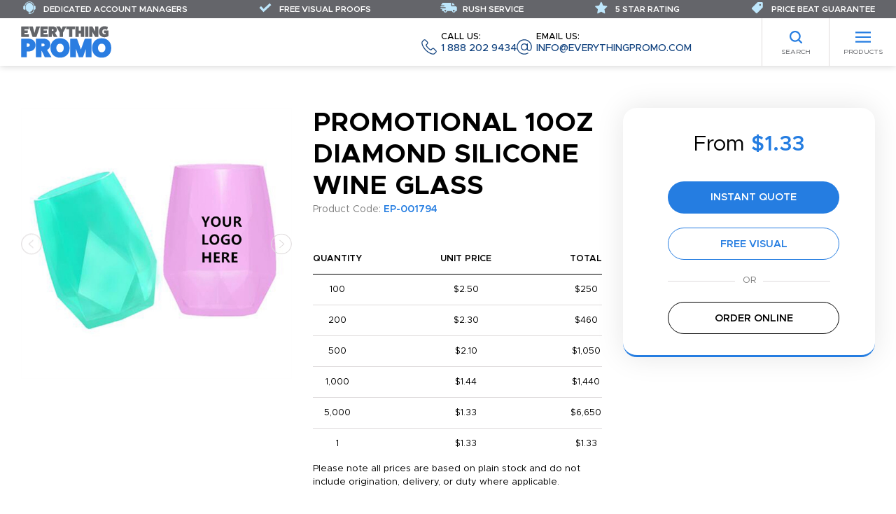

--- FILE ---
content_type: text/html; charset=UTF-8
request_url: https://www.everythingpromo.com/10oz-diamond-silicone-wine-glass-
body_size: 41796
content:








<!DOCTYPE html>
<html lang="en_US">
<head>
    <title>Promotional 10oz Diamond Silicone Wine  Glass | Everything Promo</title>
    <meta charset="utf-8" />
    <meta name="viewport" content="width=device-width, initial-scale=1.0, user-scalable=yes" />
    <meta name="robots" content="index,follow" />

    
            <link rel="canonical" href="https://www.everythingpromo.com/10oz-diamond-silicone-wine-glass-" />
    
            <link rel="stylesheet" href="https://www.everythingpromo.com/assets/frontend/css/all.css?v=6" />
    
                        <script type="application/ld+json">
                {"@context":"https://schema.org/","@type":"WebPage","@id":"https://www.everythingpromo.com/10oz-diamond-silicone-wine-glass-","url":"https://www.everythingpromo.com/10oz-diamond-silicone-wine-glass-","name":"10oz Diamond Silicone Wine  Glass","inLanguage":"en_US","isPartOf":{"@id":"https://www.everythingpromo.com#website"}}
            </script>
                    <script type="application/ld+json">
                {"@context":"https://schema.org/","@type":"Product","@id":"https://www.everythingpromo.com/10oz-diamond-silicone-wine-glass-#product","name":"10oz Diamond Silicone Wine  Glass","description":"Silicone Wine Glasses has 4 different colors, measures 3.9\" high, and the diameter of the cup is 3.15\". We believe this reasonable size can definitely meet your needs. This foldable wine glass is very portable that easily put them in your pocket. Made of 100% food-grade silicone. Your logo is very welcomed.    \n    \n","sku":"EP-001794","mpn":"EP-001794","brand":{"@type":"brand","name":"Everything Promo"},"isRelatedTo":{"@type":"Service","@id":"https://www.everythingpromo.com#CustomPromoService"},"image":["https://api.asicentral.com/v1/media/41310050?size=large","https://api.asicentral.com/v1/media/41310051?size=large","https://api.asicentral.com/v1/media/41310052?size=large"],"offers":[{"@type":"Offer","url":"https://www.everythingpromo.com/10oz-diamond-silicone-wine-glass-","eligibleQuantity":1,"priceCurrency":"USD","price":1.33,"priceValidUntil":"2026-01-30","itemCondition":"https://schema.org/NewCondition","availability":"http://schema.org/InStock","sku":"EP-001794","mpn":"EP-001794","seller":{"@id":"https://www.everythingpromo.com#organization"}},{"@type":"Offer","url":"https://www.everythingpromo.com/10oz-diamond-silicone-wine-glass-","eligibleQuantity":100,"priceCurrency":"USD","price":2.5,"priceValidUntil":"2026-01-30","itemCondition":"https://schema.org/NewCondition","availability":"http://schema.org/InStock","sku":"EP-001794","mpn":"EP-001794","seller":{"@id":"https://www.everythingpromo.com#organization"}},{"@type":"Offer","url":"https://www.everythingpromo.com/10oz-diamond-silicone-wine-glass-","eligibleQuantity":200,"priceCurrency":"USD","price":2.3,"priceValidUntil":"2026-01-30","itemCondition":"https://schema.org/NewCondition","availability":"http://schema.org/InStock","sku":"EP-001794","mpn":"EP-001794","seller":{"@id":"https://www.everythingpromo.com#organization"}},{"@type":"Offer","url":"https://www.everythingpromo.com/10oz-diamond-silicone-wine-glass-","eligibleQuantity":500,"priceCurrency":"USD","price":2.1,"priceValidUntil":"2026-01-30","itemCondition":"https://schema.org/NewCondition","availability":"http://schema.org/InStock","sku":"EP-001794","mpn":"EP-001794","seller":{"@id":"https://www.everythingpromo.com#organization"}},{"@type":"Offer","url":"https://www.everythingpromo.com/10oz-diamond-silicone-wine-glass-","eligibleQuantity":1000,"priceCurrency":"USD","price":1.44,"priceValidUntil":"2026-01-30","itemCondition":"https://schema.org/NewCondition","availability":"http://schema.org/InStock","sku":"EP-001794","mpn":"EP-001794","seller":{"@id":"https://www.everythingpromo.com#organization"}},{"@type":"Offer","url":"https://www.everythingpromo.com/10oz-diamond-silicone-wine-glass-","eligibleQuantity":5000,"priceCurrency":"USD","price":1.33,"priceValidUntil":"2026-01-30","itemCondition":"https://schema.org/NewCondition","availability":"http://schema.org/InStock","sku":"EP-001794","mpn":"EP-001794","seller":{"@id":"https://www.everythingpromo.com#organization"}}]}
            </script>
            
    <!-- Global site tag (gtag.js) - Google Analytics -->
<script async src="https://www.googletagmanager.com/gtag/js?id=UA-193012637-1"></script>
<script>
    window.dataLayer = window.dataLayer || [];
    function gtag(){dataLayer.push(arguments);}
    gtag('js', new Date());
    gtag('config', 'UA-193012637-1');
    gtag('config', 'AW-395778294');
</script>
<script> (function(w,d,t,r,u) { var f,n,i; w[u]=w[u]||[],f=function() { var o={ti:"295021298", enableAutoSpaTracking: true}; o.q=w[u],w[u]=new UET(o),w[u].push("pageLoad") }, n=d.createElement(t),n.src=r,n.async=1,n.onload=n.onreadystatechange=function() { var s=this.readyState; s&&s!=="loaded"&&s!=="complete"||(f(),n.onload=n.onreadystatechange=null) }, i=d.getElementsByTagName(t)[0],i.parentNode.insertBefore(n,i) }) (window,document,"script","//bat.bing.com/bat.js","uetq"); </script>

    </head>
<body class="">

    

    <header class="header">
    <div class="header-wrap">
        <div class="header__logo">
            <a href="/" aria-label="Home"><svg class="svg svg-logo"><use href="#svg-logo"></use></svg></a>
        </div>
        <ul class="nav-top">
                    <li class="nav-top__item"><a href="https://www.everythingpromo.com">Home</a></li>
                    <li class="nav-top__item"><a href="https://www.everythingpromo.com/about">About</a></li>
                    <li class="nav-top__item"><a href="https://www.everythingpromo.com/blog/">Blog</a></li>
                    <li class="nav-top__item"><a href="https://www.everythingpromo.com/colors">Available Colors</a></li>
                    <li class="nav-top__item"><a href="https://www.everythingpromo.com/contact">Contact</a></li>
            </ul>

        <ul class="nav-contact">
    <li class="nav-contact__item">
        <a href="tel:+18882029434">
            <svg class="svg svg-phone"><use href="#svg-phone"></use></svg>
            <span class="nav-contact__label">Call us:</span>
            1 888 202 9434
        </a>
    </li>
    <li class="nav-contact__item">
        <a href="/cdn-cgi/l/email-protection#cca5a2aaa38ca9baa9beb5b8a4a5a2abbcbea3a1a3e2afa3a1">
            <svg class="svg svg-email"><use href="#svg-email"></use></svg>
            <span class="nav-contact__label">Email us:</span>
            <span class="__cf_email__" data-cfemail="c4adaaa2ab84a1b2a1b6bdb0acadaaa3b4b6aba9abeaa7aba9">[email&#160;protected]</span>
        </a>
    </li>
</ul>
    </div>
    <nav class="header__nav">
        <ul class="nav-categories" id="nav-categories">
    <li class="columns has-children"><a href="https://www.everythingpromo.com/best-sellers">Best Sellers </a>
                    <div class="nav-categories__sub-menu">
                <a href="#" class="nav-categories__back">Back to Main Menu</a>
                <p class="nav-categories__sub-heading"><a href="https://www.everythingpromo.com/best-sellers">Best Sellers </a></p>
                <ul class="">
                    <li class=" has-children"><a href="https://www.everythingpromo.com/best-sellers/best-sellers">Best Sellers</a>
                    <div class="nav-categories__sub-menu">
                <a href="#" class="nav-categories__back">Back to Best Sellers </a>
                <p class="nav-categories__sub-heading"><a href="https://www.everythingpromo.com/best-sellers/best-sellers">Best Sellers</a></p>
                <ul class="">
                    <li ><a href="https://www.everythingpromo.com/best-sellers/best-sellers/stationery">Stationery</a>
            </li>
            <li ><a href="https://www.everythingpromo.com/best-sellers/best-sellers/drinkware">Drinkware</a>
            </li>
            <li ><a href="https://www.everythingpromo.com/best-sellers/best-sellers/bags">Bags</a>
            </li>
            <li ><a href="https://www.everythingpromo.com/best-sellers/best-sellers/bandanas-masks">Bandanas &amp; Masks</a>
            </li>
            <li ><a href="https://www.everythingpromo.com/best-sellers/best-sellers/other">Other</a>
            </li>
                </ul>
            </div>
            </li>
                </ul>
            </div>
            </li>
            <li class="columns has-children"><a href="https://www.everythingpromo.com/pens">Pens</a>
                    <div class="nav-categories__sub-menu">
                <a href="#" class="nav-categories__back">Back to Main Menu</a>
                <p class="nav-categories__sub-heading"><a href="https://www.everythingpromo.com/pens">Pens</a></p>
                <ul class="">
                    <li class=" has-children"><a href="https://www.everythingpromo.com/pens/plastic">Plastic Pens</a>
                    <div class="nav-categories__sub-menu">
                <a href="#" class="nav-categories__back">Back to Pens</a>
                <p class="nav-categories__sub-heading"><a href="https://www.everythingpromo.com/pens/plastic">Plastic Pens</a></p>
                <ul class="">
                    <li ><a href="https://www.everythingpromo.com/pens/plastic/ball-pens">Ballpoint Pens</a>
            </li>
            <li ><a href="https://www.everythingpromo.com/pens/plastic/stylus-multifunctional">Stylus Pens</a>
            </li>
            <li ><a href="https://www.everythingpromo.com/pens/plastic/banner-pens">Banner Pens</a>
            </li>
            <li ><a href="https://www.everythingpromo.com/pens/plastic/wooden-pens">Wooden Pens</a>
            </li>
            <li ><a href="https://www.everythingpromo.com/pens/plastic/highlighter-pens">Highlighter &amp; Marker Pens</a>
            </li>
                </ul>
            </div>
            </li>
            <li class=" has-children"><a href="https://www.everythingpromo.com/pens/metal-pens">Metal Pens</a>
                    <div class="nav-categories__sub-menu">
                <a href="#" class="nav-categories__back">Back to Pens</a>
                <p class="nav-categories__sub-heading"><a href="https://www.everythingpromo.com/pens/metal-pens">Metal Pens</a></p>
                <ul class="">
                    <li ><a href="https://www.everythingpromo.com/pens/metal-pens/laser">Ballpoint Pens</a>
            </li>
            <li ><a href="https://www.everythingpromo.com/pens/metal-pens/multi-function">Multi-Function</a>
            </li>
            <li ><a href="https://www.everythingpromo.com/pens/metal-pens/stylus">Stylus </a>
            </li>
            <li ><a href="https://www.everythingpromo.com/pens/metal-pens/led-pens">LED </a>
            </li>
                </ul>
            </div>
            </li>
            <li class=" has-children"><a href="https://www.everythingpromo.com/pens/executive-corporate">Corporate Pens</a>
                    <div class="nav-categories__sub-menu">
                <a href="#" class="nav-categories__back">Back to Pens</a>
                <p class="nav-categories__sub-heading"><a href="https://www.everythingpromo.com/pens/executive-corporate">Corporate Pens</a></p>
                <ul class="">
                    <li ><a href="https://www.everythingpromo.com/pens/executive-corporate/gift-sets">Gift Sets</a>
            </li>
            <li ><a href="https://www.everythingpromo.com/pens/executive-corporate/rollerball">Rollerball</a>
            </li>
            <li ><a href="https://www.everythingpromo.com/pens/executive-corporate/fountain">Fountain</a>
            </li>
            <li ><a href="https://www.everythingpromo.com/pens/executive-corporate/leather">Leather</a>
            </li>
            <li ><a href="https://www.everythingpromo.com/pens/executive-corporate/display-boxes">Display Boxes</a>
            </li>
                </ul>
            </div>
            </li>
            <li class=" has-children"><a href="https://www.everythingpromo.com/pens/pencils">Pencils</a>
                    <div class="nav-categories__sub-menu">
                <a href="#" class="nav-categories__back">Back to Pens</a>
                <p class="nav-categories__sub-heading"><a href="https://www.everythingpromo.com/pens/pencils">Pencils</a></p>
                <ul class="">
                    <li ><a href="https://www.everythingpromo.com/pens/pencils/standard">Standard</a>
            </li>
            <li ><a href="https://www.everythingpromo.com/pens/pencils/mechanical">Mechanical</a>
            </li>
            <li ><a href="https://www.everythingpromo.com/pens/pencils/carpenter-pencils">Carpenter Pencils</a>
            </li>
            <li ><a href="https://www.everythingpromo.com/pens/pencils/colouring-crayons">Colouring &amp; Crayons</a>
            </li>
            <li ><a href="https://www.everythingpromo.com/pens/pencils/pencil-cases">Pencil Cases</a>
            </li>
                </ul>
            </div>
            </li>
                </ul>
            </div>
            </li>
            <li class="columns has-children"><a href="https://www.everythingpromo.com/promotional-drinkware">Drinkware</a>
                    <div class="nav-categories__sub-menu">
                <a href="#" class="nav-categories__back">Back to Main Menu</a>
                <p class="nav-categories__sub-heading"><a href="https://www.everythingpromo.com/promotional-drinkware">Drinkware</a></p>
                <ul class="">
                    <li class=" has-children"><a href="https://www.everythingpromo.com/promotional-drinkware/mugs">Mugs</a>
                    <div class="nav-categories__sub-menu">
                <a href="#" class="nav-categories__back">Back to Drinkware</a>
                <p class="nav-categories__sub-heading"><a href="https://www.everythingpromo.com/promotional-drinkware/mugs">Mugs</a></p>
                <ul class="">
                    <li ><a href="https://www.everythingpromo.com/promotional-drinkware/mugs/ceramic">Ceramic Mugs</a>
            </li>
            <li ><a href="https://www.everythingpromo.com/promotional-drinkware/mugs/metal-mugs">Metal Mugs</a>
            </li>
            <li ><a href="https://www.everythingpromo.com/promotional-drinkware/mugs/enamel-mugs">Enamel Mugs </a>
            </li>
            <li ><a href="https://www.everythingpromo.com/promotional-drinkware/mugs/campfire-mug">Campfire Mug</a>
            </li>
                </ul>
            </div>
            </li>
            <li class=" has-children"><a href="https://www.everythingpromo.com/promotional-drinkware/travel">Travel</a>
                    <div class="nav-categories__sub-menu">
                <a href="#" class="nav-categories__back">Back to Drinkware</a>
                <p class="nav-categories__sub-heading"><a href="https://www.everythingpromo.com/promotional-drinkware/travel">Travel</a></p>
                <ul class="">
                    <li ><a href="https://www.everythingpromo.com/promotional-drinkware/travel/tumblers">Tumblers</a>
            </li>
            <li ><a href="https://www.everythingpromo.com/promotional-drinkware/travel/travel-mugs">Travel Mugs</a>
            </li>
            <li ><a href="https://www.everythingpromo.com/promotional-drinkware/travel/vacuum-flasks-bottles">Vacuum Flasks &amp; Bottles </a>
            </li>
            <li ><a href="https://www.everythingpromo.com/promotional-drinkware/travel/plastic-cups">Plastic Cups &amp; Paper Cups </a>
            </li>
                </ul>
            </div>
            </li>
            <li class=" has-children"><a href="https://www.everythingpromo.com/promotional-drinkware/bottles">Bottles</a>
                    <div class="nav-categories__sub-menu">
                <a href="#" class="nav-categories__back">Back to Drinkware</a>
                <p class="nav-categories__sub-heading"><a href="https://www.everythingpromo.com/promotional-drinkware/bottles">Bottles</a></p>
                <ul class="">
                    <li ><a href="https://www.everythingpromo.com/promotional-drinkware/bottles/sports-bottles">Sports/Metal Bottles</a>
            </li>
            <li ><a href="https://www.everythingpromo.com/promotional-drinkware/bottles/growlers">Growlers</a>
            </li>
            <li ><a href="https://www.everythingpromo.com/promotional-drinkware/bottles/fruit-infusers">Fruit Infusers</a>
            </li>
                </ul>
            </div>
            </li>
            <li class=" has-children"><a href="https://www.everythingpromo.com/promotional-drinkware/bar-glassware">Bar &amp; Glassware</a>
                    <div class="nav-categories__sub-menu">
                <a href="#" class="nav-categories__back">Back to Drinkware</a>
                <p class="nav-categories__sub-heading"><a href="https://www.everythingpromo.com/promotional-drinkware/bar-glassware">Bar &amp; Glassware</a></p>
                <ul class="">
                    <li ><a href="https://www.everythingpromo.com/promotional-drinkware/bar-glassware/beer-glasses">Drink &amp; Shot Glasses</a>
            </li>
            <li ><a href="https://www.everythingpromo.com/promotional-drinkware/bar-glassware/mason-jars">Mason Jars</a>
            </li>
            <li ><a href="https://www.everythingpromo.com/promotional-drinkware/bar-glassware/hip-flasks">Hip Flasks</a>
            </li>
            <li ><a href="https://www.everythingpromo.com/promotional-drinkware/bar-glassware/pint-stein-glasses">Pint &amp; Stein Glasses</a>
            </li>
                </ul>
            </div>
            </li>
            <li class=" has-children"><a href="https://www.everythingpromo.com/promotional-drinkware/accessories">Accessories</a>
                    <div class="nav-categories__sub-menu">
                <a href="#" class="nav-categories__back">Back to Drinkware</a>
                <p class="nav-categories__sub-heading"><a href="https://www.everythingpromo.com/promotional-drinkware/accessories">Accessories</a></p>
                <ul class="">
                    <li ><a href="https://www.everythingpromo.com/promotional-drinkware/accessories/can-coolers-koozies">Can Coolers &amp; Koozies</a>
            </li>
            <li ><a href="https://www.everythingpromo.com/promotional-drinkware/accessories/bar-accessories">Bar Accessories</a>
            </li>
            <li ><a href="https://www.everythingpromo.com/promotional-drinkware/accessories/ice-cubes">Ice Cubes</a>
            </li>
            <li ><a href="https://www.everythingpromo.com/promotional-drinkware/accessories/stadium-cups">Stadium Cups </a>
            </li>
            <li ><a href="https://www.everythingpromo.com/promotional-drinkware/accessories/wine-products">Wine Products </a>
            </li>
            <li ><a href="https://www.everythingpromo.com/promotional-drinkware/accessories/straws">Straws</a>
            </li>
                </ul>
            </div>
            </li>
                </ul>
            </div>
            </li>
            <li class="columns has-children"><a href="https://www.everythingpromo.com/promotional-bags">Bags</a>
                    <div class="nav-categories__sub-menu">
                <a href="#" class="nav-categories__back">Back to Main Menu</a>
                <p class="nav-categories__sub-heading"><a href="https://www.everythingpromo.com/promotional-bags">Bags</a></p>
                <ul class="">
                    <li class=" has-children"><a href="https://www.everythingpromo.com/promotional-bags/shopping-bags">Shopping Bags</a>
                    <div class="nav-categories__sub-menu">
                <a href="#" class="nav-categories__back">Back to Bags</a>
                <p class="nav-categories__sub-heading"><a href="https://www.everythingpromo.com/promotional-bags/shopping-bags">Shopping Bags</a></p>
                <ul class="">
                    <li ><a href="https://www.everythingpromo.com/promotional-bags/shopping-bags/cotton-shopper-tote">Cotton Bags</a>
            </li>
            <li ><a href="https://www.everythingpromo.com/promotional-bags/shopping-bags/canvas">Canvas Bags</a>
            </li>
            <li ><a href="https://www.everythingpromo.com/promotional-bags/shopping-bags/jute">Jute Bags</a>
            </li>
            <li ><a href="https://www.everythingpromo.com/promotional-bags/shopping-bags/non-woven">Non-Woven Bags</a>
            </li>
            <li ><a href="https://www.everythingpromo.com/promotional-bags/shopping-bags/paper">Paper Bags</a>
            </li>
            <li ><a href="https://www.everythingpromo.com/promotional-bags/shopping-bags/foldable">Foldable Bags</a>
            </li>
            <li ><a href="https://www.everythingpromo.com/promotional-bags/shopping-bags/plastic">Plastic Bags</a>
            </li>
                </ul>
            </div>
            </li>
            <li class=" has-children"><a href="https://www.everythingpromo.com/promotional-bags/leisure-sports">Leisure &amp; Sports </a>
                    <div class="nav-categories__sub-menu">
                <a href="#" class="nav-categories__back">Back to Bags</a>
                <p class="nav-categories__sub-heading"><a href="https://www.everythingpromo.com/promotional-bags/leisure-sports">Leisure &amp; Sports </a></p>
                <ul class="">
                    <li ><a href="https://www.everythingpromo.com/promotional-bags/leisure-sports/cooler-bags">Cooler Bags</a>
            </li>
            <li ><a href="https://www.everythingpromo.com/promotional-bags/leisure-sports/stadium-bags">Stadium Bags</a>
            </li>
            <li ><a href="https://www.everythingpromo.com/promotional-bags/leisure-sports/waist-bags">Waist Bags</a>
            </li>
            <li ><a href="https://www.everythingpromo.com/promotional-bags/leisure-sports/boot-bags">Shoe Bags</a>
            </li>
            <li ><a href="https://www.everythingpromo.com/promotional-bags/leisure-sports/trolley-bags">Trolley Bags</a>
            </li>
            <li ><a href="https://www.everythingpromo.com/promotional-bags/leisure-sports/toiletry-bags">Toiletry Bags</a>
            </li>
                </ul>
            </div>
            </li>
            <li class=" has-children"><a href="https://www.everythingpromo.com/promotional-bags/backpacks">Backpacks</a>
                    <div class="nav-categories__sub-menu">
                <a href="#" class="nav-categories__back">Back to Bags</a>
                <p class="nav-categories__sub-heading"><a href="https://www.everythingpromo.com/promotional-bags/backpacks">Backpacks</a></p>
                <ul class="">
                    <li ><a href="https://www.everythingpromo.com/promotional-bags/backpacks/backpacks">Backpacks</a>
            </li>
            <li ><a href="https://www.everythingpromo.com/promotional-bags/backpacks/rucksacks">Rucksacks</a>
            </li>
            <li ><a href="https://www.everythingpromo.com/promotional-bags/backpacks/duffle-bags">Duffle Bags</a>
            </li>
            <li ><a href="https://www.everythingpromo.com/promotional-bags/backpacks/drawstring">Drawstring Bags</a>
            </li>
                </ul>
            </div>
            </li>
            <li class=" has-children"><a href="https://www.everythingpromo.com/promotional-bags/business">Business</a>
                    <div class="nav-categories__sub-menu">
                <a href="#" class="nav-categories__back">Back to Bags</a>
                <p class="nav-categories__sub-heading"><a href="https://www.everythingpromo.com/promotional-bags/business">Business</a></p>
                <ul class="">
                    <li ><a href="https://www.everythingpromo.com/promotional-bags/business/messenger-bags">Messenger Bag</a>
            </li>
            <li ><a href="https://www.everythingpromo.com/promotional-bags/business/laptop-tablet">Laptop &amp; Tablet Bags &amp; Sleeves</a>
            </li>
            <li ><a href="https://www.everythingpromo.com/promotional-bags/business/document-bags">Document &amp; Conference</a>
            </li>
            <li ><a href="https://www.everythingpromo.com/promotional-bags/business/travel-bags">Travel Bag</a>
            </li>
            <li ><a href="https://www.everythingpromo.com/promotional-bags/business/wallet-purses">Wallet &amp; Purses</a>
            </li>
            <li ><a href="https://www.everythingpromo.com/promotional-bags/business/luggage-tags">Luggage Tags</a>
            </li>
                </ul>
            </div>
            </li>
                </ul>
            </div>
            </li>
            <li class="columns has-children"><a href="https://www.everythingpromo.com/leisure">Leisure</a>
                    <div class="nav-categories__sub-menu">
                <a href="#" class="nav-categories__back">Back to Main Menu</a>
                <p class="nav-categories__sub-heading"><a href="https://www.everythingpromo.com/leisure">Leisure</a></p>
                <ul class="">
                    <li class=" has-children"><a href="https://www.everythingpromo.com/leisure/sports">Sports</a>
                    <div class="nav-categories__sub-menu">
                <a href="#" class="nav-categories__back">Back to Leisure</a>
                <p class="nav-categories__sub-heading"><a href="https://www.everythingpromo.com/leisure/sports">Sports</a></p>
                <ul class="">
                    <li ><a href="https://www.everythingpromo.com/leisure/sports/basketball-products">Basketball</a>
            </li>
            <li ><a href="https://www.everythingpromo.com/leisure/sports/football">Football</a>
            </li>
            <li ><a href="https://www.everythingpromo.com/leisure/sports/baseball">Baseball</a>
            </li>
            <li ><a href="https://www.everythingpromo.com/leisure/sports/hockey">Hockey</a>
            </li>
            <li ><a href="https://www.everythingpromo.com/leisure/sports/soccer">Soccer</a>
            </li>
            <li ><a href="https://www.everythingpromo.com/leisure/sports/noise-makers">Noise Makers</a>
            </li>
            <li ><a href="https://www.everythingpromo.com/leisure/sports/seat-cushions">Seat Cushions</a>
            </li>
            <li ><a href="https://www.everythingpromo.com/leisure/sports/other">Other</a>
            </li>
                </ul>
            </div>
            </li>
            <li class=" has-children"><a href="https://www.everythingpromo.com/leisure/umbrellas">Umbrellas</a>
                    <div class="nav-categories__sub-menu">
                <a href="#" class="nav-categories__back">Back to Leisure</a>
                <p class="nav-categories__sub-heading"><a href="https://www.everythingpromo.com/leisure/umbrellas">Umbrellas</a></p>
                <ul class="">
                    <li ><a href="https://www.everythingpromo.com/leisure/umbrellas/best-sellers">Best Sellers</a>
            </li>
            <li ><a href="https://www.everythingpromo.com/leisure/umbrellas/budget-umbrellas">Budget Umbrellas</a>
            </li>
            <li ><a href="https://www.everythingpromo.com/leisure/umbrellas/telescopic">Telescopic</a>
            </li>
            <li ><a href="https://www.everythingpromo.com/leisure/umbrellas/golf">Golf</a>
            </li>
            <li ><a href="https://www.everythingpromo.com/leisure/umbrellas/parasols">Parasols</a>
            </li>
                </ul>
            </div>
            </li>
            <li class=" has-children"><a href="https://www.everythingpromo.com/leisure/golf-cat">Golf</a>
                    <div class="nav-categories__sub-menu">
                <a href="#" class="nav-categories__back">Back to Leisure</a>
                <p class="nav-categories__sub-heading"><a href="https://www.everythingpromo.com/leisure/golf-cat">Golf</a></p>
                <ul class="">
                    <li ><a href="https://www.everythingpromo.com/leisure/golf-cat/balls">Golf Balls</a>
            </li>
            <li ><a href="https://www.everythingpromo.com/leisure/golf-cat/tee-s-and-markers">Tee&#039;s and Markers</a>
            </li>
            <li ><a href="https://www.everythingpromo.com/leisure/golf-cat/printed-golf-balls">Printed Golf Balls</a>
            </li>
            <li ><a href="https://www.everythingpromo.com/leisure/golf-cat/gift-packs">Gift Packs</a>
            </li>
            <li ><a href="https://www.everythingpromo.com/leisure/golf-cat/accessories">Accessories</a>
            </li>
            <li ><a href="https://www.everythingpromo.com/leisure/golf-cat/apparel">Apparel</a>
            </li>
                </ul>
            </div>
            </li>
            <li class=" has-children"><a href="https://www.everythingpromo.com/leisure/homeware">Homeware</a>
                    <div class="nav-categories__sub-menu">
                <a href="#" class="nav-categories__back">Back to Leisure</a>
                <p class="nav-categories__sub-heading"><a href="https://www.everythingpromo.com/leisure/homeware">Homeware</a></p>
                <ul class="">
                    <li ><a href="https://www.everythingpromo.com/leisure/homeware/living">Living/Home</a>
            </li>
            <li ><a href="https://www.everythingpromo.com/leisure/homeware/kitchenware">Kitchenware</a>
            </li>
            <li ><a href="https://www.everythingpromo.com/leisure/homeware/bathroom">Bathroom</a>
            </li>
            <li ><a href="https://www.everythingpromo.com/leisure/homeware/garden">Garden</a>
            </li>
            <li ><a href="https://www.everythingpromo.com/leisure/homeware/beauty-products">Beauty &amp; Health</a>
            </li>
                </ul>
            </div>
            </li>
            <li class=" has-children"><a href="https://www.everythingpromo.com/leisure/outdoor">Outdoor</a>
                    <div class="nav-categories__sub-menu">
                <a href="#" class="nav-categories__back">Back to Leisure</a>
                <p class="nav-categories__sub-heading"><a href="https://www.everythingpromo.com/leisure/outdoor">Outdoor</a></p>
                <ul class="">
                    <li ><a href="https://www.everythingpromo.com/leisure/outdoor/chairs">Chairs</a>
            </li>
            <li ><a href="https://www.everythingpromo.com/leisure/outdoor/leisure-and-fun">Leisure and Fun</a>
            </li>
            <li ><a href="https://www.everythingpromo.com/leisure/outdoor/cycling">Cycling</a>
            </li>
            <li ><a href="https://www.everythingpromo.com/leisure/outdoor/camping-picnic">Camping</a>
            </li>
            <li ><a href="https://www.everythingpromo.com/leisure/outdoor/beach-toys-tools">Beach</a>
            </li>
                </ul>
            </div>
            </li>
            <li class=" has-children"><a href="https://www.everythingpromo.com/leisure/auto">Auto</a>
                    <div class="nav-categories__sub-menu">
                <a href="#" class="nav-categories__back">Back to Leisure</a>
                <p class="nav-categories__sub-heading"><a href="https://www.everythingpromo.com/leisure/auto">Auto</a></p>
                <ul class="">
                    <li ><a href="https://www.everythingpromo.com/leisure/auto/sun-shades">Sun Shades </a>
            </li>
            <li ><a href="https://www.everythingpromo.com/leisure/auto/ice-scrapers">Ice Scrapers</a>
            </li>
            <li ><a href="https://www.everythingpromo.com/leisure/auto/promotional-air-fresheners">Air Fresheners</a>
            </li>
            <li ><a href="https://www.everythingpromo.com/leisure/auto/car-accessories">Car Accessories </a>
            </li>
            <li ><a href="https://www.everythingpromo.com/leisure/auto/car-chargers">Car Chargers</a>
            </li>
                </ul>
            </div>
            </li>
            <li class=" has-children"><a href="https://www.everythingpromo.com/leisure/practical">Practical</a>
                    <div class="nav-categories__sub-menu">
                <a href="#" class="nav-categories__back">Back to Leisure</a>
                <p class="nav-categories__sub-heading"><a href="https://www.everythingpromo.com/leisure/practical">Practical</a></p>
                <ul class="">
                    <li ><a href="https://www.everythingpromo.com/leisure/practical/tape-measures">Tape Measures</a>
            </li>
            <li ><a href="https://www.everythingpromo.com/leisure/practical/flashlights">Flashlights</a>
            </li>
            <li ><a href="https://www.everythingpromo.com/leisure/practical/lighters-ashtrays">Lighters &amp; Ashtrays</a>
            </li>
            <li ><a href="https://www.everythingpromo.com/leisure/practical/promotional-bottle-openers">Bottle Openers</a>
            </li>
            <li ><a href="https://www.everythingpromo.com/leisure/practical/tools">Tools</a>
            </li>
            <li ><a href="https://www.everythingpromo.com/leisure/practical/cigars-acessories">Cigars &amp; Accessories </a>
            </li>
                </ul>
            </div>
            </li>
                </ul>
            </div>
            </li>
            <li class="columns has-children"><a href="https://www.everythingpromo.com/event-giveaways">Events &amp; Giveaways</a>
                    <div class="nav-categories__sub-menu">
                <a href="#" class="nav-categories__back">Back to Main Menu</a>
                <p class="nav-categories__sub-heading"><a href="https://www.everythingpromo.com/event-giveaways">Events &amp; Giveaways</a></p>
                <ul class="">
                    <li class=" has-children"><a href="https://www.everythingpromo.com/event-giveaways/novelty-foam">Novelty &amp; Foam </a>
                    <div class="nav-categories__sub-menu">
                <a href="#" class="nav-categories__back">Back to Events &amp; Giveaways</a>
                <p class="nav-categories__sub-heading"><a href="https://www.everythingpromo.com/event-giveaways/novelty-foam">Novelty &amp; Foam </a></p>
                <ul class="">
                    <li ><a href="https://www.everythingpromo.com/event-giveaways/novelty-foam/portable-fans">Handheld Fans</a>
            </li>
            <li ><a href="https://www.everythingpromo.com/event-giveaways/novelty-foam/fun-games-puzzles">Fun, Games &amp; Puzzles </a>
            </li>
            <li ><a href="https://www.everythingpromo.com/event-giveaways/novelty-foam/promotional-cape">Capes</a>
            </li>
            <li ><a href="https://www.everythingpromo.com/event-giveaways/novelty-foam/light-up">Light Up</a>
            </li>
            <li ><a href="https://www.everythingpromo.com/event-giveaways/novelty-foam/foam-hands">Foam Hands </a>
            </li>
            <li ><a href="https://www.everythingpromo.com/event-giveaways/novelty-foam/foam-products">Foam Products </a>
            </li>
            <li ><a href="https://www.everythingpromo.com/event-giveaways/novelty-foam/other">Other</a>
            </li>
                </ul>
            </div>
            </li>
            <li class=" has-children"><a href="https://www.everythingpromo.com/event-giveaways/stress-toys">Stress Toys </a>
                    <div class="nav-categories__sub-menu">
                <a href="#" class="nav-categories__back">Back to Events &amp; Giveaways</a>
                <p class="nav-categories__sub-heading"><a href="https://www.everythingpromo.com/event-giveaways/stress-toys">Stress Toys </a></p>
                <ul class="">
                    <li ><a href="https://www.everythingpromo.com/event-giveaways/stress-toys/stress-balls">Stress Balls</a>
            </li>
            <li ><a href="https://www.everythingpromo.com/event-giveaways/stress-toys/stress-animals">Stress Animals</a>
            </li>
            <li ><a href="https://www.everythingpromo.com/event-giveaways/stress-toys/other">Other</a>
            </li>
                </ul>
            </div>
            </li>
            <li class=" has-children"><a href="https://www.everythingpromo.com/event-giveaways/lanyards-wristbands">Lanyards &amp; Wristbands</a>
                    <div class="nav-categories__sub-menu">
                <a href="#" class="nav-categories__back">Back to Events &amp; Giveaways</a>
                <p class="nav-categories__sub-heading"><a href="https://www.everythingpromo.com/event-giveaways/lanyards-wristbands">Lanyards &amp; Wristbands</a></p>
                <ul class="">
                    <li ><a href="https://www.everythingpromo.com/event-giveaways/lanyards-wristbands/custom-printed-lanyards">Lanyards</a>
            </li>
            <li ><a href="https://www.everythingpromo.com/event-giveaways/lanyards-wristbands/promotional-badge-holder">Badge Holder/Reel</a>
            </li>
            <li ><a href="https://www.everythingpromo.com/event-giveaways/lanyards-wristbands/wristbands">Wristbands</a>
            </li>
                </ul>
            </div>
            </li>
            <li class=" has-children"><a href="https://www.everythingpromo.com/event-giveaways/food-drinks">Food &amp; Drinks</a>
                    <div class="nav-categories__sub-menu">
                <a href="#" class="nav-categories__back">Back to Events &amp; Giveaways</a>
                <p class="nav-categories__sub-heading"><a href="https://www.everythingpromo.com/event-giveaways/food-drinks">Food &amp; Drinks</a></p>
                <ul class="">
                    <li ><a href="https://www.everythingpromo.com/event-giveaways/food-drinks/mints-candy">Mints &amp; Candy</a>
            </li>
            <li ><a href="https://www.everythingpromo.com/event-giveaways/food-drinks/chocolate">Chocolate</a>
            </li>
            <li ><a href="https://www.everythingpromo.com/event-giveaways/food-drinks/biscuits-cookies">Cookies</a>
            </li>
            <li ><a href="https://www.everythingpromo.com/event-giveaways/food-drinks/popcorn">Popcorn</a>
            </li>
            <li ><a href="https://www.everythingpromo.com/event-giveaways/food-drinks/drinks">Drinks</a>
            </li>
                </ul>
            </div>
            </li>
            <li class=" has-children"><a href="https://www.everythingpromo.com/event-giveaways/display">Display</a>
                    <div class="nav-categories__sub-menu">
                <a href="#" class="nav-categories__back">Back to Events &amp; Giveaways</a>
                <p class="nav-categories__sub-heading"><a href="https://www.everythingpromo.com/event-giveaways/display">Display</a></p>
                <ul class="">
                    <li ><a href="https://www.everythingpromo.com/event-giveaways/display/balloons">Balloons</a>
            </li>
            <li ><a href="https://www.everythingpromo.com/event-giveaways/display/flags">Flags</a>
            </li>
            <li ><a href="https://www.everythingpromo.com/event-giveaways/display/banners">Banners</a>
            </li>
            <li ><a href="https://www.everythingpromo.com/event-giveaways/display/table-covers">Table Covers</a>
            </li>
            <li ><a href="https://www.everythingpromo.com/event-giveaways/display/tent">Tent</a>
            </li>
            <li ><a href="https://www.everythingpromo.com/event-giveaways/display/inflatables">Inflatables</a>
            </li>
            <li ><a href="https://www.everythingpromo.com/event-giveaways/display/led">LED</a>
            </li>
                </ul>
            </div>
            </li>
            <li class=" has-children"><a href="https://www.everythingpromo.com/event-giveaways/other">Other</a>
                    <div class="nav-categories__sub-menu">
                <a href="#" class="nav-categories__back">Back to Events &amp; Giveaways</a>
                <p class="nav-categories__sub-heading"><a href="https://www.everythingpromo.com/event-giveaways/other">Other</a></p>
                <ul class="">
                    <li ><a href="https://www.everythingpromo.com/event-giveaways/other/teddy-bears">Teddy Bears &amp; Plush</a>
            </li>
            <li ><a href="https://www.everythingpromo.com/event-giveaways/other/magnets">Magnets</a>
            </li>
            <li ><a href="https://www.everythingpromo.com/event-giveaways/other/badges">Badges &amp; Medallions</a>
            </li>
            <li ><a href="https://www.everythingpromo.com/event-giveaways/other/luggage-tags">Luggage Tags </a>
            </li>
            <li ><a href="https://www.everythingpromo.com/event-giveaways/other/tattoos">Tattoos</a>
            </li>
                </ul>
            </div>
            </li>
                </ul>
            </div>
            </li>
            <li class="columns has-children"><a href="https://www.everythingpromo.com/keychains">Keychains</a>
                    <div class="nav-categories__sub-menu">
                <a href="#" class="nav-categories__back">Back to Main Menu</a>
                <p class="nav-categories__sub-heading"><a href="https://www.everythingpromo.com/keychains">Keychains</a></p>
                <ul class="">
                    <li class=" has-children"><a href="https://www.everythingpromo.com/keychains/practical">Practical </a>
                    <div class="nav-categories__sub-menu">
                <a href="#" class="nav-categories__back">Back to Keychains</a>
                <p class="nav-categories__sub-heading"><a href="https://www.everythingpromo.com/keychains/practical">Practical </a></p>
                <ul class="">
                    <li ><a href="https://www.everythingpromo.com/keychains/practical/custom-bottle-opener">Bottle Opener </a>
            </li>
            <li ><a href="https://www.everythingpromo.com/keychains/practical/promotional-led-torch">Tools, Led &amp; Torch</a>
            </li>
                </ul>
            </div>
            </li>
            <li class=" has-children"><a href="https://www.everythingpromo.com/keychains/plastic">Plastic</a>
                    <div class="nav-categories__sub-menu">
                <a href="#" class="nav-categories__back">Back to Keychains</a>
                <p class="nav-categories__sub-heading"><a href="https://www.everythingpromo.com/keychains/plastic">Plastic</a></p>
                <ul class="">
                    <li ><a href="https://www.everythingpromo.com/keychains/plastic/plastic-keychains">Plastic Keychains</a>
            </li>
            <li ><a href="https://www.everythingpromo.com/keychains/plastic/novelty-keychains">Novelty Keychains</a>
            </li>
                </ul>
            </div>
            </li>
            <li class=" has-children"><a href="https://www.everythingpromo.com/keychains/other">Other</a>
                    <div class="nav-categories__sub-menu">
                <a href="#" class="nav-categories__back">Back to Keychains</a>
                <p class="nav-categories__sub-heading"><a href="https://www.everythingpromo.com/keychains/other">Other</a></p>
                <ul class="">
                    <li ><a href="https://www.everythingpromo.com/keychains/other/leather">Leather </a>
            </li>
            <li ><a href="https://www.everythingpromo.com/keychains/other/wooden">Wooden</a>
            </li>
            <li ><a href="https://www.everythingpromo.com/keychains/other/metal">Metal</a>
            </li>
            <li ><a href="https://www.everythingpromo.com/keychains/other/embroidery">Embroidery</a>
            </li>
                </ul>
            </div>
            </li>
                </ul>
            </div>
            </li>
            <li class="columns has-children"><a href="https://www.everythingpromo.com/office">Office &amp; Desk</a>
                    <div class="nav-categories__sub-menu">
                <a href="#" class="nav-categories__back">Back to Main Menu</a>
                <p class="nav-categories__sub-heading"><a href="https://www.everythingpromo.com/office">Office &amp; Desk</a></p>
                <ul class="">
                    <li class=" has-children"><a href="https://www.everythingpromo.com/office/desk-items">Desk Items</a>
                    <div class="nav-categories__sub-menu">
                <a href="#" class="nav-categories__back">Back to Office &amp; Desk</a>
                <p class="nav-categories__sub-heading"><a href="https://www.everythingpromo.com/office/desk-items">Desk Items</a></p>
                <ul class="">
                    <li ><a href="https://www.everythingpromo.com/office/desk-items/promotional-calendars">Calendars</a>
            </li>
            <li ><a href="https://www.everythingpromo.com/office/desk-items/calculators">Calculators</a>
            </li>
            <li ><a href="https://www.everythingpromo.com/office/desk-items/binders">Binders/Clipboards</a>
            </li>
            <li ><a href="https://www.everythingpromo.com/office/desk-items/folders-portfolios">Folders/Portfolios</a>
            </li>
            <li ><a href="https://www.everythingpromo.com/office/desk-items/planners">Planners</a>
            </li>
            <li ><a href="https://www.everythingpromo.com/office/desk-items/coasters">Coasters</a>
            </li>
            <li ><a href="https://www.everythingpromo.com/office/desk-items/pen-holders-desk-caddys">Pen Holders &amp; Desk Caddys</a>
            </li>
            <li ><a href="https://www.everythingpromo.com/office/desk-items/paper-weights">Paper Weights</a>
            </li>
            <li ><a href="https://www.everythingpromo.com/office/desk-items/business-card">Business Card</a>
            </li>
                </ul>
            </div>
            </li>
            <li class=" has-children"><a href="https://www.everythingpromo.com/office/notebooks">Notebooks</a>
                    <div class="nav-categories__sub-menu">
                <a href="#" class="nav-categories__back">Back to Office &amp; Desk</a>
                <p class="nav-categories__sub-heading"><a href="https://www.everythingpromo.com/office/notebooks">Notebooks</a></p>
                <ul class="">
                    <li ><a href="https://www.everythingpromo.com/office/notebooks/notebooks">Notebooks</a>
            </li>
            <li ><a href="https://www.everythingpromo.com/office/notebooks/diaries">Journals &amp; Diaries</a>
            </li>
            <li ><a href="https://www.everythingpromo.com/office/notebooks/notepads">Notepads</a>
            </li>
            <li ><a href="https://www.everythingpromo.com/office/notebooks/luxury-executive-notebooks">Luxury/Executive Notebooks</a>
            </li>
                </ul>
            </div>
            </li>
            <li class=" has-children"><a href="https://www.everythingpromo.com/office/paper-products">Paper Products</a>
                    <div class="nav-categories__sub-menu">
                <a href="#" class="nav-categories__back">Back to Office &amp; Desk</a>
                <p class="nav-categories__sub-heading"><a href="https://www.everythingpromo.com/office/paper-products">Paper Products</a></p>
                <ul class="">
                    <li ><a href="https://www.everythingpromo.com/office/paper-products/sticky-notes">Sticky Notes</a>
            </li>
            <li ><a href="https://www.everythingpromo.com/office/paper-products/memo-memo-clips">Memo &amp; Memo Clips</a>
            </li>
            <li ><a href="https://www.everythingpromo.com/office/paper-products/business-cards">Business Cards </a>
            </li>
            <li ><a href="https://www.everythingpromo.com/office/paper-products/promotional-stickers">Stickers</a>
            </li>
            <li ><a href="https://www.everythingpromo.com/office/paper-products/cards-envelopes">Cards/Envelopes</a>
            </li>
                </ul>
            </div>
            </li>
            <li class=" has-children"><a href="https://www.everythingpromo.com/office/stationery">Stationery</a>
                    <div class="nav-categories__sub-menu">
                <a href="#" class="nav-categories__back">Back to Office &amp; Desk</a>
                <p class="nav-categories__sub-heading"><a href="https://www.everythingpromo.com/office/stationery">Stationery</a></p>
                <ul class="">
                    <li ><a href="https://www.everythingpromo.com/office/stationery/sharpeners">Sharpeners</a>
            </li>
            <li ><a href="https://www.everythingpromo.com/office/stationery/rulers">Rulers</a>
            </li>
            <li ><a href="https://www.everythingpromo.com/office/stationery/promotional-erasers">Erasers</a>
            </li>
            <li ><a href="https://www.everythingpromo.com/office/stationery/letter-openers">Letter Openers</a>
            </li>
            <li ><a href="https://www.everythingpromo.com/office/stationery/paper-clips">Paper Clips</a>
            </li>
            <li ><a href="https://www.everythingpromo.com/office/stationery/stationery-sets">Pencil Cases &amp; Stationery Sets</a>
            </li>
            <li ><a href="https://www.everythingpromo.com/office/stationery/custom-bookmarks">Bookmarks</a>
            </li>
                </ul>
            </div>
            </li>
            <li class=" has-children"><a href="https://www.everythingpromo.com/office/awards">Awards</a>
                    <div class="nav-categories__sub-menu">
                <a href="#" class="nav-categories__back">Back to Office &amp; Desk</a>
                <p class="nav-categories__sub-heading"><a href="https://www.everythingpromo.com/office/awards">Awards</a></p>
                <ul class="">
                    <li ><a href="https://www.everythingpromo.com/office/awards/crystal">Crystal</a>
            </li>
            <li ><a href="https://www.everythingpromo.com/office/awards/glass">Glass</a>
            </li>
            <li ><a href="https://www.everythingpromo.com/office/awards/metal">Metal</a>
            </li>
            <li ><a href="https://www.everythingpromo.com/office/awards/wood">Wood</a>
            </li>
                </ul>
            </div>
            </li>
                </ul>
            </div>
            </li>
            <li class="columns has-children"><a href="https://www.everythingpromo.com/usb-tech">USB &amp; Tech</a>
                    <div class="nav-categories__sub-menu">
                <a href="#" class="nav-categories__back">Back to Main Menu</a>
                <p class="nav-categories__sub-heading"><a href="https://www.everythingpromo.com/usb-tech">USB &amp; Tech</a></p>
                <ul class="">
                    <li class=" has-children"><a href="https://www.everythingpromo.com/usb-tech/usb">USB</a>
                    <div class="nav-categories__sub-menu">
                <a href="#" class="nav-categories__back">Back to USB &amp; Tech</a>
                <p class="nav-categories__sub-heading"><a href="https://www.everythingpromo.com/usb-tech/usb">USB</a></p>
                <ul class="">
                    <li ><a href="https://www.everythingpromo.com/usb-tech/usb/metal">Metal</a>
            </li>
            <li ><a href="https://www.everythingpromo.com/usb-tech/usb/pvc-plastic">PVC/Plastic</a>
            </li>
            <li ><a href="https://www.everythingpromo.com/usb-tech/usb/wooden">Wooden</a>
            </li>
            <li ><a href="https://www.everythingpromo.com/usb-tech/usb/usb-bracelets">USB Bracelets</a>
            </li>
            <li ><a href="https://www.everythingpromo.com/usb-tech/usb/other">Other</a>
            </li>
                </ul>
            </div>
            </li>
            <li class=" has-children"><a href="https://www.everythingpromo.com/usb-tech/phone-tablet">Phone &amp; Tablet</a>
                    <div class="nav-categories__sub-menu">
                <a href="#" class="nav-categories__back">Back to USB &amp; Tech</a>
                <p class="nav-categories__sub-heading"><a href="https://www.everythingpromo.com/usb-tech/phone-tablet">Phone &amp; Tablet</a></p>
                <ul class="">
                    <li ><a href="https://www.everythingpromo.com/usb-tech/phone-tablet/power-banks">Power Banks</a>
            </li>
            <li ><a href="https://www.everythingpromo.com/usb-tech/phone-tablet/stands">Stands &amp; Holders</a>
            </li>
            <li ><a href="https://www.everythingpromo.com/usb-tech/phone-tablet/tablet-cases">Tablet Cases</a>
            </li>
            <li ><a href="https://www.everythingpromo.com/usb-tech/phone-tablet/phone-cases">Phone Cases</a>
            </li>
            <li ><a href="https://www.everythingpromo.com/usb-tech/phone-tablet/accessories">Accessories</a>
            </li>
            <li ><a href="https://www.everythingpromo.com/usb-tech/phone-tablet/wireless-chargers">Wireless Chargers</a>
            </li>
            <li ><a href="https://www.everythingpromo.com/usb-tech/phone-tablet/phone-wallets">Phone Wallets</a>
            </li>
            <li ><a href="https://www.everythingpromo.com/usb-tech/phone-tablet/charger-cables">Charger Cables</a>
            </li>
            <li ><a href="https://www.everythingpromo.com/usb-tech/phone-tablet/stylus">Stylus</a>
            </li>
                </ul>
            </div>
            </li>
            <li class=" has-children"><a href="https://www.everythingpromo.com/usb-tech/pc-accessories">PC Accessories</a>
                    <div class="nav-categories__sub-menu">
                <a href="#" class="nav-categories__back">Back to USB &amp; Tech</a>
                <p class="nav-categories__sub-heading"><a href="https://www.everythingpromo.com/usb-tech/pc-accessories">PC Accessories</a></p>
                <ul class="">
                    <li ><a href="https://www.everythingpromo.com/usb-tech/pc-accessories/mouse-pads">Mouse Pads</a>
            </li>
            <li ><a href="https://www.everythingpromo.com/usb-tech/pc-accessories/mice-keyboards">Mice &amp; Keyboards</a>
            </li>
            <li ><a href="https://www.everythingpromo.com/usb-tech/pc-accessories/usb-hubs">USB Hubs</a>
            </li>
            <li ><a href="https://www.everythingpromo.com/usb-tech/pc-accessories/screen-cleaning-cloths">Screen/Cleaning Cloths</a>
            </li>
            <li ><a href="https://www.everythingpromo.com/usb-tech/pc-accessories/webcam-covers">Webcam Covers</a>
            </li>
                </ul>
            </div>
            </li>
            <li class=" has-children"><a href="https://www.everythingpromo.com/usb-tech/electrical">Electrical</a>
                    <div class="nav-categories__sub-menu">
                <a href="#" class="nav-categories__back">Back to USB &amp; Tech</a>
                <p class="nav-categories__sub-heading"><a href="https://www.everythingpromo.com/usb-tech/electrical">Electrical</a></p>
                <ul class="">
                    <li ><a href="https://www.everythingpromo.com/usb-tech/electrical/usb-fans-desk-fans">USB Fans &amp; Desk Fans</a>
            </li>
            <li ><a href="https://www.everythingpromo.com/usb-tech/electrical/clocks">Clocks</a>
            </li>
            <li ><a href="https://www.everythingpromo.com/usb-tech/electrical/watches">Watches</a>
            </li>
            <li ><a href="https://www.everythingpromo.com/usb-tech/electrical/lighting">Lighting</a>
            </li>
            <li ><a href="https://www.everythingpromo.com/usb-tech/electrical/solar-products">Solar Products</a>
            </li>
                </ul>
            </div>
            </li>
            <li class=" has-children"><a href="https://www.everythingpromo.com/usb-tech/audio">Audio</a>
                    <div class="nav-categories__sub-menu">
                <a href="#" class="nav-categories__back">Back to USB &amp; Tech</a>
                <p class="nav-categories__sub-heading"><a href="https://www.everythingpromo.com/usb-tech/audio">Audio</a></p>
                <ul class="">
                    <li ><a href="https://www.everythingpromo.com/usb-tech/audio/speakers">Speakers</a>
            </li>
            <li ><a href="https://www.everythingpromo.com/usb-tech/audio/headphones-earphones">Headphones &amp; Earphones</a>
            </li>
            <li ><a href="https://www.everythingpromo.com/usb-tech/audio/earbuds">Earbuds</a>
            </li>
            <li ><a href="https://www.everythingpromo.com/usb-tech/audio/radios">Radios</a>
            </li>
                </ul>
            </div>
            </li>
            <li class=" has-children"><a href="https://www.everythingpromo.com/usb-tech/other">Other</a>
                    <div class="nav-categories__sub-menu">
                <a href="#" class="nav-categories__back">Back to USB &amp; Tech</a>
                <p class="nav-categories__sub-heading"><a href="https://www.everythingpromo.com/usb-tech/other">Other</a></p>
                <ul class="">
                    <li ><a href="https://www.everythingpromo.com/usb-tech/other/adapters">Adapters</a>
            </li>
            <li ><a href="https://www.everythingpromo.com/usb-tech/other/vr-glasses-headsets">VR Glasses &amp; Headsets</a>
            </li>
            <li ><a href="https://www.everythingpromo.com/usb-tech/other/popsockets-r">Popsockets(R)</a>
            </li>
            <li ><a href="https://www.everythingpromo.com/usb-tech/other/laptop-desk">Laptop Desk/Tray</a>
            </li>
            <li ><a href="https://www.everythingpromo.com/usb-tech/other/tech-organizer">Tech Organizer</a>
            </li>
            <li ><a href="https://www.everythingpromo.com/usb-tech/other/charger-cables">Charger Cables</a>
            </li>
            <li ><a href="https://www.everythingpromo.com/usb-tech/other/selfie-sticks">Selfie Sticks &amp; Lights</a>
            </li>
            <li ><a href="https://www.everythingpromo.com/usb-tech/other/cable-ties">Cable Ties</a>
            </li>
            <li ><a href="https://www.everythingpromo.com/usb-tech/other/wipes">Wipes</a>
            </li>
                </ul>
            </div>
            </li>
                </ul>
            </div>
            </li>
            <li class="columns has-children"><a href="https://www.everythingpromo.com/apparel">Apparel</a>
                    <div class="nav-categories__sub-menu">
                <a href="#" class="nav-categories__back">Back to Main Menu</a>
                <p class="nav-categories__sub-heading"><a href="https://www.everythingpromo.com/apparel">Apparel</a></p>
                <ul class="">
                    <li class=" has-children"><a href="https://www.everythingpromo.com/apparel/clothing">Clothing</a>
                    <div class="nav-categories__sub-menu">
                <a href="#" class="nav-categories__back">Back to Apparel</a>
                <p class="nav-categories__sub-heading"><a href="https://www.everythingpromo.com/apparel/clothing">Clothing</a></p>
                <ul class="">
                    <li ><a href="https://www.everythingpromo.com/apparel/clothing/t-shirts">T-shirts </a>
            </li>
            <li ><a href="https://www.everythingpromo.com/apparel/clothing/polo">Custom Promotional Polo Shirts</a>
            </li>
            <li ><a href="https://www.everythingpromo.com/apparel/clothing/shirts">Shirts</a>
            </li>
            <li ><a href="https://www.everythingpromo.com/apparel/clothing/hoodies">Hoodies</a>
            </li>
            <li ><a href="https://www.everythingpromo.com/apparel/clothing/sweatshirts">Sweatshirts</a>
            </li>
            <li ><a href="https://www.everythingpromo.com/apparel/clothing/jackets">Jackets</a>
            </li>
            <li ><a href="https://www.everythingpromo.com/apparel/clothing/ponchos">Ponchos</a>
            </li>
            <li ><a href="https://www.everythingpromo.com/apparel/clothing/skirts">Skirts</a>
            </li>
            <li ><a href="https://www.everythingpromo.com/apparel/clothing/aprons">Aprons</a>
            </li>
            <li ><a href="https://www.everythingpromo.com/apparel/clothing/safety">Safety</a>
            </li>
            <li ><a href="https://www.everythingpromo.com/apparel/clothing/pants">Pants</a>
            </li>
                </ul>
            </div>
            </li>
            <li class=" has-children"><a href="https://www.everythingpromo.com/apparel/accessories">Accessories</a>
                    <div class="nav-categories__sub-menu">
                <a href="#" class="nav-categories__back">Back to Apparel</a>
                <p class="nav-categories__sub-heading"><a href="https://www.everythingpromo.com/apparel/accessories">Accessories</a></p>
                <ul class="">
                    <li ><a href="https://www.everythingpromo.com/apparel/accessories/scarves">Scarves</a>
            </li>
            <li ><a href="https://www.everythingpromo.com/apparel/accessories/bandanas">Bandanas</a>
            </li>
            <li ><a href="https://www.everythingpromo.com/apparel/accessories/caps-and-hats">Caps, Hats &amp; Beanies</a>
            </li>
            <li ><a href="https://www.everythingpromo.com/apparel/accessories/sunglasses-accessories">Sunglasses &amp; Accessories</a>
            </li>
            <li ><a href="https://www.everythingpromo.com/apparel/accessories/footwear">Footwear</a>
            </li>
            <li ><a href="https://www.everythingpromo.com/apparel/accessories/slippers">Slippers</a>
            </li>
            <li ><a href="https://www.everythingpromo.com/apparel/accessories/socks">Socks</a>
            </li>
            <li ><a href="https://www.everythingpromo.com/apparel/accessories/other">Other</a>
            </li>
                </ul>
            </div>
            </li>
                </ul>
            </div>
            </li>
            <li class="columns has-children"><a href="https://www.everythingpromo.com/themes">Themes</a>
                    <div class="nav-categories__sub-menu">
                <a href="#" class="nav-categories__back">Back to Main Menu</a>
                <p class="nav-categories__sub-heading"><a href="https://www.everythingpromo.com/themes">Themes</a></p>
                <ul class="">
                    <li class=" has-children"><a href="https://www.everythingpromo.com/themes/seasonal">Seasonal</a>
                    <div class="nav-categories__sub-menu">
                <a href="#" class="nav-categories__back">Back to Themes</a>
                <p class="nav-categories__sub-heading"><a href="https://www.everythingpromo.com/themes/seasonal">Seasonal</a></p>
                <ul class="">
                    <li ><a href="https://www.everythingpromo.com/themes/seasonal/4th-july">4th July</a>
            </li>
            <li ><a href="https://www.everythingpromo.com/themes/seasonal/solar-eclipse">Solar Eclipse</a>
            </li>
            <li ><a href="https://www.everythingpromo.com/themes/seasonal/festivals">Festival</a>
            </li>
            <li ><a href="https://www.everythingpromo.com/themes/seasonal/halloween">Halloween</a>
            </li>
            <li ><a href="https://www.everythingpromo.com/themes/seasonal/christmas">Christmas</a>
            </li>
            <li ><a href="https://www.everythingpromo.com/themes/seasonal/valentine-s-day">Valentine&#039;s Day</a>
            </li>
            <li ><a href="https://www.everythingpromo.com/themes/seasonal/st-patrick-s-day">St Patrick&#039;s Day</a>
            </li>
            <li ><a href="https://www.everythingpromo.com/themes/seasonal/easter">Easter</a>
            </li>
            <li ><a href="https://www.everythingpromo.com/themes/seasonal/ornamnets">Ornaments</a>
            </li>
                </ul>
            </div>
            </li>
                </ul>
            </div>
            </li>
            <li class="columns has-children"><a href="https://www.everythingpromo.com/promotional-eco-friendly">Eco</a>
                    <div class="nav-categories__sub-menu">
                <a href="#" class="nav-categories__back">Back to Main Menu</a>
                <p class="nav-categories__sub-heading"><a href="https://www.everythingpromo.com/promotional-eco-friendly">Eco</a></p>
                <ul class="">
                    <li class=" has-children"><a href="https://www.everythingpromo.com/promotional-eco-friendly/eco-products">Eco Products </a>
                    <div class="nav-categories__sub-menu">
                <a href="#" class="nav-categories__back">Back to Eco</a>
                <p class="nav-categories__sub-heading"><a href="https://www.everythingpromo.com/promotional-eco-friendly/eco-products">Eco Products </a></p>
                <ul class="">
                    <li ><a href="https://www.everythingpromo.com/promotional-eco-friendly/eco-products/bamboo">Bamboo</a>
            </li>
            <li ><a href="https://www.everythingpromo.com/promotional-eco-friendly/eco-products/tech">Tech</a>
            </li>
            <li ><a href="https://www.everythingpromo.com/promotional-eco-friendly/eco-products/straws">Straws </a>
            </li>
            <li ><a href="https://www.everythingpromo.com/promotional-eco-friendly/eco-products/drinkware">Drinkware</a>
            </li>
            <li ><a href="https://www.everythingpromo.com/promotional-eco-friendly/eco-products/pencils">Pencils</a>
            </li>
            <li ><a href="https://www.everythingpromo.com/promotional-eco-friendly/eco-products/eco-pens">Pens</a>
            </li>
            <li ><a href="https://www.everythingpromo.com/promotional-eco-friendly/eco-products/staionary">Stationary </a>
            </li>
            <li ><a href="https://www.everythingpromo.com/promotional-eco-friendly/eco-products/bags">Bags</a>
            </li>
            <li ><a href="https://www.everythingpromo.com/promotional-eco-friendly/eco-products/notebooks">Notebooks</a>
            </li>
            <li ><a href="https://www.everythingpromo.com/promotional-eco-friendly/eco-products/homeware">Homeware</a>
            </li>
            <li ><a href="https://www.everythingpromo.com/promotional-eco-friendly/eco-products/clothing">Clothing</a>
            </li>
            <li ><a href="https://www.everythingpromo.com/promotional-eco-friendly/eco-products/plants-seeds">Plants &amp; Seeds</a>
            </li>
            <li ><a href="https://www.everythingpromo.com/promotional-eco-friendly/eco-products/paper">Paper</a>
            </li>
            <li ><a href="https://www.everythingpromo.com/promotional-eco-friendly/eco-products/other-eco">Other</a>
            </li>
                </ul>
            </div>
            </li>
                </ul>
            </div>
            </li>
            <li class="columns has-children"><a href="https://www.everythingpromo.com/express-service">Express</a>
                    <div class="nav-categories__sub-menu">
                <a href="#" class="nav-categories__back">Back to Main Menu</a>
                <p class="nav-categories__sub-heading"><a href="https://www.everythingpromo.com/express-service">Express</a></p>
                <ul class="">
                    <li class=" has-children"><a href="https://www.everythingpromo.com/express-service/express">Express</a>
                    <div class="nav-categories__sub-menu">
                <a href="#" class="nav-categories__back">Back to Express</a>
                <p class="nav-categories__sub-heading"><a href="https://www.everythingpromo.com/express-service/express">Express</a></p>
                <ul class="">
                    <li ><a href="https://www.everythingpromo.com/express-service/express/next-day">Next Day Dispatch</a>
            </li>
                </ul>
            </div>
            </li>
                </ul>
            </div>
            </li>
            <li class="columns has-children"><a href="https://www.everythingpromo.com/more">More</a>
                    <div class="nav-categories__sub-menu">
                <a href="#" class="nav-categories__back">Back to Main Menu</a>
                <p class="nav-categories__sub-heading"><a href="https://www.everythingpromo.com/more">More</a></p>
                <ul class="">
                    <li class=" has-children"><a href="https://www.everythingpromo.com/more/health-beauty">Health &amp; Beauty</a>
                    <div class="nav-categories__sub-menu">
                <a href="#" class="nav-categories__back">Back to More</a>
                <p class="nav-categories__sub-heading"><a href="https://www.everythingpromo.com/more/health-beauty">Health &amp; Beauty</a></p>
                <ul class="">
                    <li ><a href="https://www.everythingpromo.com/more/health-beauty/soap">Soap</a>
            </li>
            <li ><a href="https://www.everythingpromo.com/more/health-beauty/mirrors">Mirrors</a>
            </li>
            <li ><a href="https://www.everythingpromo.com/more/health-beauty/lip-balms">Lip Balms</a>
            </li>
            <li ><a href="https://www.everythingpromo.com/more/health-beauty/first-aid-kit">First Aid Kit </a>
            </li>
            <li ><a href="https://www.everythingpromo.com/more/health-beauty/other">Other</a>
            </li>
                </ul>
            </div>
            </li>
            <li class=" has-children"><a href="https://www.everythingpromo.com/more/shoe-accessories">Shoe Accessories</a>
                    <div class="nav-categories__sub-menu">
                <a href="#" class="nav-categories__back">Back to More</a>
                <p class="nav-categories__sub-heading"><a href="https://www.everythingpromo.com/more/shoe-accessories">Shoe Accessories</a></p>
                <ul class="">
                    <li ><a href="https://www.everythingpromo.com/more/shoe-accessories/shoe-horns">Shoe Horns</a>
            </li>
            <li ><a href="https://www.everythingpromo.com/more/shoe-accessories/shoe-covers">Shoe Covers</a>
            </li>
            <li ><a href="https://www.everythingpromo.com/more/shoe-accessories/shoe-shine-kit">Shoe Shine Kit </a>
            </li>
                </ul>
            </div>
            </li>
            <li class=" has-children"><a href="https://www.everythingpromo.com/more/fitness">Fitness</a>
                    <div class="nav-categories__sub-menu">
                <a href="#" class="nav-categories__back">Back to More</a>
                <p class="nav-categories__sub-heading"><a href="https://www.everythingpromo.com/more/fitness">Fitness</a></p>
                <ul class="">
                    <li ><a href="https://www.everythingpromo.com/more/fitness/yoga">Yoga</a>
            </li>
            <li ><a href="https://www.everythingpromo.com/more/fitness/fitness-accessories">Fitness Accessories</a>
            </li>
            <li ><a href="https://www.everythingpromo.com/more/fitness/sport-cooling-towels">Sport &amp; Cooling Towels</a>
            </li>
                </ul>
            </div>
            </li>
            <li class=" has-children"><a href="https://www.everythingpromo.com/more/pet-care">Pet Care</a>
                    <div class="nav-categories__sub-menu">
                <a href="#" class="nav-categories__back">Back to More</a>
                <p class="nav-categories__sub-heading"><a href="https://www.everythingpromo.com/more/pet-care">Pet Care</a></p>
                <ul class="">
                    <li ><a href="https://www.everythingpromo.com/more/pet-care/collars-leashes">Collars &amp; Leashes </a>
            </li>
            <li ><a href="https://www.everythingpromo.com/more/pet-care/pet-bowls">Pet Bowls</a>
            </li>
            <li ><a href="https://www.everythingpromo.com/more/pet-care/other">Other</a>
            </li>
                </ul>
            </div>
            </li>
            <li class=" has-children"><a href="https://www.everythingpromo.com/more/children">Children</a>
                    <div class="nav-categories__sub-menu">
                <a href="#" class="nav-categories__back">Back to More</a>
                <p class="nav-categories__sub-heading"><a href="https://www.everythingpromo.com/more/children">Children</a></p>
                <ul class="">
                    <li ><a href="https://www.everythingpromo.com/more/children/piggy-banks">Piggy Banks</a>
            </li>
            <li ><a href="https://www.everythingpromo.com/more/children/colouring-books">Colouring Books</a>
            </li>
            <li ><a href="https://www.everythingpromo.com/more/children/other">Other</a>
            </li>
                </ul>
            </div>
            </li>
            <li class=" has-children"><a href="https://www.everythingpromo.com/more/more">More</a>
                    <div class="nav-categories__sub-menu">
                <a href="#" class="nav-categories__back">Back to More</a>
                <p class="nav-categories__sub-heading"><a href="https://www.everythingpromo.com/more/more">More</a></p>
                <ul class="">
                    <li ><a href="https://www.everythingpromo.com/more/more/blankets">Blankets</a>
            </li>
            <li ><a href="https://www.everythingpromo.com/more/more/playing-cards">Playing Cards</a>
            </li>
            <li ><a href="https://www.everythingpromo.com/more/more/lanterns">Lanterns</a>
            </li>
            <li ><a href="https://www.everythingpromo.com/more/more/inflatables">Inflatables</a>
            </li>
            <li ><a href="https://www.everythingpromo.com/more/more/organizers">Organizers</a>
            </li>
            <li ><a href="https://www.everythingpromo.com/more/more/pouches">Pouches</a>
            </li>
                </ul>
            </div>
            </li>
                </ul>
            </div>
            </li>
</ul>

        <div class="header__search">
            <a href="#" id="search-open" aria-label="Search"><svg class="svg svg-search"><use href="#svg-search"></use></svg> <span class="header__label">Search</span></a>
        </div>
        <div class="header__menu">
            <a href="#" id="nav-toggle" aria-label="Menu"><svg class="svg svg-menu"><use href="#svg-menu"></use></svg> <span class="header__label">Products</span></a>
        </div>
    </nav>

    <div class="header-benefits">
        <ul class="header-benefits__wrap">
                            <li class="header-benefits__item"><svg class="svg svg-headset"><use href="#svg-headset"></use></svg> Dedicated Account Managers</li>
                            <li class="header-benefits__item"><svg class="svg svg-check"><use href="#svg-check"></use></svg> Free Visual Proofs</li>
                            <li class="header-benefits__item"><svg class="svg svg-truck"><use href="#svg-truck"></use></svg> Rush Service</li>
                            <li class="header-benefits__item"><svg class="svg svg-star"><use href="#svg-star"></use></svg> 5 Star Rating</li>
                            <li class="header-benefits__item"><svg class="svg svg-tag"><use href="#svg-tag"></use></svg> Price Beat Guarantee</li>
                    </ul>
    </div>
</header>

    <main>
            <div class="inner">
        <div class="product-details">
            <div class="product-details__gallery">
                <div class="swiper swiper--hover-nav" id="product-gallery">
        <ul class="swiper-wrapper">
                            <li class="swiper-slide">
                    <img src="https://api.asicentral.com/v1/media/41310050?size=large" srcset="https://api.asicentral.com/v1/media/41310050?size=large" sizes="(min-width: 1420px) 450px, (min-width: 1280px) 33vw, (min-width: 1024px) 50vw, 100vw" width="600" height="600" alt="10oz Diamond Silicone Wine  Glass" />
                </li>
            
                            <li class="swiper-slide">
                    <img src="https://api.asicentral.com/v1/media/41310051?size=large" srcset="https://api.asicentral.com/v1/media/41310051?size=large" sizes="(min-width: 1420px) 450px, (min-width: 1280px) 33vw, (min-width: 1024px) 50vw, 100vw" width="600" height="600" alt="10oz Diamond Silicone Wine  Glass" />
                </li>
                            <li class="swiper-slide">
                    <img src="https://api.asicentral.com/v1/media/41310052?size=large" srcset="https://api.asicentral.com/v1/media/41310052?size=large" sizes="(min-width: 1420px) 450px, (min-width: 1280px) 33vw, (min-width: 1024px) 50vw, 100vw" width="600" height="600" alt="10oz Diamond Silicone Wine  Glass" />
                </li>
                    </ul>
    </div>
    <div id="gallery-prev" class="swiper-nav swiper-nav--prev swiper-nav--pull"><svg class="svg svg-arrow-left"><use href="#svg-arrow-left"></use></svg></div>
    <div id="gallery-next" class="swiper-nav swiper-nav--next swiper-nav--pull"><svg class="svg svg-arrow-right"><use href="#svg-arrow-right"></use></svg></div>
            </div>
            <div class="product-details__summary">
                <h1 class="product-title h-caps">Promotional 10oz Diamond Silicone Wine  Glass</h1>
<p class="product-code">Product Code: <strong>EP-001794</strong></p>

    <div class="product-cart">
        <p class="product-price">From <span class="price">$1.33</span> </p>
        
        <ul class="cta">
    <li class="cta__item cta__item--quote"><a href="https://www.everythingpromo.com/10oz-diamond-silicone-wine-glass-/enquiry/quote" rel="nofollow" class="button">Instant Quote</a></li>
    <li class="cta__item cta__item--visual"><a href="https://www.everythingpromo.com/10oz-diamond-silicone-wine-glass-/enquiry/visual" rel="nofollow" class="button button--invert">Free Visual</a></li>
    <li class="cta__item cta__item--order"><a href="https://www.everythingpromo.com/10oz-diamond-silicone-wine-glass-/buy" rel="nofollow" class="button button--invert button--black">Order Online</a></li>
</ul>
    </div>

                <table class="table product-pricing">
        <thead>
            <tr>
                <th>Quantity</th>
                <th>Unit Price </th>
                
                <th>Total</th>
            </tr>
        </thead>
        <tbody>
                            <tr>
                    <td>100</td>
                    <td>$2.50</td>
                    
                    <td>$250</td>
                </tr>
                            <tr>
                    <td>200</td>
                    <td>$2.30</td>
                    
                    <td>$460</td>
                </tr>
                            <tr>
                    <td>500</td>
                    <td>$2.10</td>
                    
                    <td>$1,050</td>
                </tr>
                            <tr>
                    <td>1,000</td>
                    <td>$1.44</td>
                    
                    <td>$1,440</td>
                </tr>
                            <tr>
                    <td>5,000</td>
                    <td>$1.33</td>
                    
                    <td>$6,650</td>
                </tr>
            
            <tr>
                <td>1</td>
                <td>$1.33</td>
                
                <td>$1.33</td>
            </tr>
        </tbody>
    </table>
    <p class="form-note">Please note all prices are based on plain stock and do not include origination, delivery, or duty where applicable.</p>
            </div>
        </div>

        <div class="tabs tabs--full tabs--border">
    <div class="tabs__menu-wrapper">
        <ul class="tabs__menu">
                            <li class="tabs__menu-item active"><a href="#description">Description</a></li>
            
                            <li class="tabs__menu-item"><a href="#specs">Specifications</a></li>
            
                            <li class="tabs__menu-item"><a href="#delivery">Delivery</a></li>
                            <li class="tabs__menu-item"><a href="#artwork">Artwork</a></li>
                            <li class="tabs__menu-item"><a href="#payment">Payment</a></li>
                    </ul>
    </div>

            <div class="tabs__content active" id="description">
            <h2>Description</h2>

            <div class="product-description">
    <p>Silicone Wine Glasses has 4 different colors, measures 3.9" high, and the diameter of the cup is 3.15". We believe this reasonable size can definitely meet your needs. This foldable wine glass is very portable that easily put them in your pocket. Made of 100% food-grade silicone. Your logo is very welcomed.    
    
</p>

    </div>
        </div>
    
            <div class="tabs__content" id="specs">
            <h2>Specs</h2>
<dl class="specs">
            <div class="specs__item">
            <dt class="specs__title">Color variations</dt>
            <dd class="specs__description"><p>White, Pink, Green, Purple</p></dd>
        </div>
        </dl>
        </div>
    
            <div class="tabs__content" id="delivery">
            <h2>Delivery</h2>
            <p><strong>Delivery Costs</strong> &ndash; The cost of shipment will vary dependent upon the shipping service, volume, weight, and distance of your order. If you would like to see a more accurate display of the shipping prices, your quotation will include all delivery costs.</p>
<p><strong>Express Service</strong> &ndash; We have thousands of products that are available with an express service, they are available to ship same day/next day. If your inquiry is urgent, please give us a call on 1 888 202 9434.</p>
        </div>
            <div class="tabs__content" id="artwork">
            <h2>Artwork</h2>
            <p><strong>Artwork </strong>- Different products have different print processes, dependent on what you are wanting to achieve with your finished product, we will advise on what we believe is the best option for you. If you are wanting more information or advise, please do call us on 1 888 202 9434.</p>
<p><strong>Vector Files: eps, pdf and ai</strong> - Vectored files are suitable for all types of print. Any gradient and tinted areas of your artwork will need to be converted to a solid colour. If you do not hold vectored artwork, please do send us what you have as our design team will be able to help vector your logo/artwork.</p>
<p><strong>Image files: png, jpg and tiff</strong> - These formats are only suitable for full colour, process and transfer print. However, if the file is of high resolution then we will be able to have our design team will be able to help vector your logo/artwork.</p>
        </div>
            <div class="tabs__content" id="payment">
            <h2>Payment</h2>
            <p><strong>Invoice/Payment Terms</strong> &ndash; Payment terms are only offered after necessary checks are carried out and approval is given. A purchase order will be required if terms are approved.</p>
<p><strong>Card </strong>- We accept Visa, Mastercard &amp; Amex.</p>
<p><strong>Wire Transfer</strong> - Details of payment and account details will be on your invoice after your order is confirmed.</p>
<p><strong>Check</strong> - Please make checks payable to Everything Promo.</p>
        </div>
    </div>
    </div>

    <section class="section section--related inner">
        <h2 class="align-center h-caps"><span class="stroke">Check The Latest</span> Best Sellers</h2>
        <div class="swiper" id="related">
            <ul class="products products--x5 swiper-wrapper">
                                    <li class="products__item swiper-slide">
                        <article class="product">
    <a href="https://www.everythingpromo.com/shelby-5-x-7-notebook" class="product__link">
        <div class="product__image">
                            <img loading="lazy" src="https://api.asicentral.com/v1/media/41722091?size=normal" width="300" height="300" alt="Shelby 5&quot; x 7&quot; Notebook" />
                    </div>
        <h2 class="product__heading">Shelby 5&quot; x 7&quot; Notebook</h2>
        <p class="product__price">From <span class="price">$2.10</span></p>
    </a>
</article>
                    </li>
                                    <li class="products__item swiper-slide">
                        <article class="product">
    <a href="https://www.everythingpromo.com/eco-inspired-5-x-7-spiral-notebook-pen" class="product__link">
        <div class="product__image">
                            <img loading="lazy" src="https://api.asicentral.com/v1/media/41328784?size=normal" width="300" height="300" alt="Eco-Inspired 5&quot; x 7&quot; Spiral Notebook &amp; Pen" />
                    </div>
        <h2 class="product__heading">Eco-Inspired 5&quot; x 7&quot; Spiral Notebook &amp; Pen</h2>
        <p class="product__price">From <span class="price">$1.50</span></p>
    </a>
</article>
                    </li>
                                    <li class="products__item swiper-slide">
                        <article class="product">
    <a href="https://www.everythingpromo.com/5-x-7-journal-notebook" class="product__link">
        <div class="product__image">
                            <img loading="lazy" src="https://api.asicentral.com/v1/media/39427156?size=normal" width="300" height="300" alt="5&quot; x 7&quot; Journal Notebook" />
                    </div>
        <h2 class="product__heading">5&quot; x 7&quot; Journal Notebook</h2>
        <p class="product__price">From <span class="price">$1.50</span></p>
    </a>
</article>
                    </li>
                                    <li class="products__item swiper-slide">
                        <article class="product">
    <a href="https://www.everythingpromo.com/diamond-ballpoint-pen-2" class="product__link">
        <div class="product__image">
                            <img loading="lazy" src="https://api.asicentral.com/v1/media/43711443?size=normal" width="300" height="300" alt="Diamond Ballpoint Pen" />
                    </div>
        <h2 class="product__heading">Diamond Ballpoint Pen</h2>
        <p class="product__price">From <span class="price">$0.58</span></p>
    </a>
</article>
                    </li>
                                    <li class="products__item swiper-slide">
                        <article class="product">
    <a href="https://www.everythingpromo.com/stay-open-plastic-banner-pen-1" class="product__link">
        <div class="product__image">
                            <img loading="lazy" src="https://api.asicentral.com/v1/media/20619645?size=normal" width="300" height="300" alt="Stay-Open Plastic Banner Pen" />
                    </div>
        <h2 class="product__heading">Stay-Open Plastic Banner Pen</h2>
        <p class="product__price">From <span class="price">$0.42</span></p>
    </a>
</article>
                    </li>
                                    <li class="products__item swiper-slide">
                        <article class="product">
    <a href="https://www.everythingpromo.com/20-oz-himalayan-tumbler" class="product__link">
        <div class="product__image">
                            <img loading="lazy" src="https://api.asicentral.com/v1/media/44648843?size=normal" width="300" height="300" alt="20 Oz. Himalayan Tumbler" />
                    </div>
        <h2 class="product__heading">20 Oz. Himalayan Tumbler</h2>
        <p class="product__price">From <span class="price">$5.25</span></p>
    </a>
</article>
                    </li>
                                    <li class="products__item swiper-slide">
                        <article class="product">
    <a href="https://www.everythingpromo.com/keep-17-oz-vacuum-insulated-stainless-steel-bottle" class="product__link">
        <div class="product__image">
                            <img loading="lazy" src="https://api.asicentral.com/v1/media/44849093?size=normal" width="300" height="300" alt="Keep 17 oz Vacuum Insulated Stainless Steel Bottle" />
                    </div>
        <h2 class="product__heading">Keep 17 oz Vacuum Insulated Stainless Steel Bottle</h2>
        <p class="product__price">From <span class="price">$6.01</span></p>
    </a>
</article>
                    </li>
                                    <li class="products__item swiper-slide">
                        <article class="product">
    <a href="https://www.everythingpromo.com/11-oz-white-ceramic-mug" class="product__link">
        <div class="product__image">
                            <img loading="lazy" src="https://api.asicentral.com/v1/media/44663553?size=normal" width="300" height="300" alt="11 oz. White Ceramic Mug" />
                    </div>
        <h2 class="product__heading">11 oz. White Ceramic Mug</h2>
        <p class="product__price">From <span class="price">$0.71</span></p>
    </a>
</article>
                    </li>
                                    <li class="products__item swiper-slide">
                        <article class="product">
    <a href="https://www.everythingpromo.com/12-oz-iridescent-ceramic-mug" class="product__link">
        <div class="product__image">
                            <img loading="lazy" src="https://api.asicentral.com/v1/media/41480792?size=normal" width="300" height="300" alt="12 Oz. Iridescent Ceramic Mug" />
                    </div>
        <h2 class="product__heading">12 Oz. Iridescent Ceramic Mug</h2>
        <p class="product__price">From <span class="price">$1.79</span></p>
    </a>
</article>
                    </li>
                                    <li class="products__item swiper-slide">
                        <article class="product">
    <a href="https://www.everythingpromo.com/14-oz-cork-base-ceramic-mug" class="product__link">
        <div class="product__image">
                            <img loading="lazy" src="https://api.asicentral.com/v1/media/44686459?size=normal" width="300" height="300" alt="14 Oz. Cork Base Ceramic Mug" />
                    </div>
        <h2 class="product__heading">14 Oz. Cork Base Ceramic Mug</h2>
        <p class="product__price">From <span class="price">$4.19</span></p>
    </a>
</article>
                    </li>
                                    <li class="products__item swiper-slide">
                        <article class="product">
    <a href="https://www.everythingpromo.com/stadium-tote-clear" class="product__link">
        <div class="product__image">
                            <img loading="lazy" src="https://api.asicentral.com/v1/media/31212610?size=normal" width="300" height="300" alt="Stadium Tote-Clear" />
                    </div>
        <h2 class="product__heading">Stadium Tote-Clear</h2>
        <p class="product__price">From <span class="price">$3.56</span></p>
    </a>
</article>
                    </li>
                                    <li class="products__item swiper-slide">
                        <article class="product">
    <a href="https://www.everythingpromo.com/folksy-cotton-tote-bag" class="product__link">
        <div class="product__image">
                            <img loading="lazy" src="https://api.asicentral.com/v1/media/40525101?size=normal" width="300" height="300" alt="Folksy Cotton Tote Bag" />
                    </div>
        <h2 class="product__heading">Folksy Cotton Tote Bag</h2>
        <p class="product__price">From <span class="price">$5.07</span></p>
    </a>
</article>
                    </li>
                                    <li class="products__item swiper-slide">
                        <article class="product">
    <a href="https://www.everythingpromo.com/heavy-cotton-canvas-boat-tote-bag" class="product__link">
        <div class="product__image">
                            <img loading="lazy" src="https://api.asicentral.com/v1/media/40950647?size=normal" width="300" height="300" alt="Heavy Cotton Canvas Tote Bag" />
                    </div>
        <h2 class="product__heading">Heavy Cotton Canvas Tote Bag</h2>
        <p class="product__price">From <span class="price">$6.39</span></p>
    </a>
</article>
                    </li>
                                    <li class="products__item swiper-slide">
                        <article class="product">
    <a href="https://www.everythingpromo.com/penny-wise-cotton-canvas-tote-bag" class="product__link">
        <div class="product__image">
                            <img loading="lazy" src="https://api.asicentral.com/v1/media/40956025?size=normal" width="300" height="300" alt="Penny Wise Cotton Canvas Tote Bag" />
                    </div>
        <h2 class="product__heading">Penny Wise Cotton Canvas Tote Bag</h2>
        <p class="product__price">From <span class="price">$1.19</span></p>
    </a>
</article>
                    </li>
                                    <li class="products__item swiper-slide">
                        <article class="product">
    <a href="https://www.everythingpromo.com/100-cotton-tote-bag" class="product__link">
        <div class="product__image">
                            <img loading="lazy" src="https://api.asicentral.com/v1/media/39923123?size=normal" width="300" height="300" alt="100% Cotton Tote Bag" />
                    </div>
        <h2 class="product__heading">100% Cotton Tote Bag</h2>
        <p class="product__price">From <span class="price">$1.19</span></p>
    </a>
</article>
                    </li>
                                    <li class="products__item swiper-slide">
                        <article class="product">
    <a href="https://www.everythingpromo.com/comfort-3-layer-cotton-blend-face-mask" class="product__link">
        <div class="product__image">
                            <img loading="lazy" src="https://api.asicentral.com/v1/media/42943529?size=normal" width="300" height="300" alt="Promotional 3 Layered Cotton Face Mask" />
                    </div>
        <h2 class="product__heading">Promotional 3 Layered Cotton Face Mask</h2>
        <p class="product__price">From <span class="price">$1.99</span></p>
    </a>
</article>
                    </li>
                                    <li class="products__item swiper-slide">
                        <article class="product">
    <a href="https://www.everythingpromo.com/on-sale-standard-reusable-cotton-face-mask" class="product__link">
        <div class="product__image">
                            <img loading="lazy" src="https://api.asicentral.com/v1/media/43919531?size=normal" width="300" height="300" alt="Promotional 3 Layered Reusable Cotton Face Mask	" />
                    </div>
        <h2 class="product__heading">Promotional 3 Layered Reusable Cotton Face Mask	</h2>
        <p class="product__price">From <span class="price">$2.59</span></p>
    </a>
</article>
                    </li>
                                    <li class="products__item swiper-slide">
                        <article class="product">
    <a href="https://www.everythingpromo.com/custom-dye-sublimation-neck-gaiter-multi-purpose-face-coveri" class="product__link">
        <div class="product__image">
                            <img loading="lazy" src="https://api.asicentral.com/v1/media/42420839?size=normal" width="300" height="300" alt="Promotional Neck Gaiter - Multi-Purpose Face Covering" />
                    </div>
        <h2 class="product__heading">Promotional Neck Gaiter - Multi-Purpose Face Covering</h2>
        <p class="product__price">From <span class="price">$1.79</span></p>
    </a>
</article>
                    </li>
                                    <li class="products__item swiper-slide">
                        <article class="product">
    <a href="https://www.everythingpromo.com/full-color-multi-functional-neck-gaiter" class="product__link">
        <div class="product__image">
                            <img loading="lazy" src="https://api.asicentral.com/v1/media/42360257?size=normal" width="300" height="300" alt="Promotional Multi-Functional Neck Gaiter" />
                    </div>
        <h2 class="product__heading">Promotional Multi-Functional Neck Gaiter</h2>
        <p class="product__price">From <span class="price">$0.99</span></p>
    </a>
</article>
                    </li>
                                    <li class="products__item swiper-slide">
                        <article class="product">
    <a href="https://www.everythingpromo.com/3-layer-reusable-custom-face-mask" class="product__link">
        <div class="product__image">
                            <img loading="lazy" src="https://api.asicentral.com/v1/media/42242274?size=normal" width="300" height="300" alt="3-Layer Reusable Custom Face Mask" />
                    </div>
        <h2 class="product__heading">3-Layer Reusable Custom Face Mask</h2>
        <p class="product__price">From <span class="price">$2.55</span></p>
    </a>
</article>
                    </li>
                                    <li class="products__item swiper-slide">
                        <article class="product">
    <a href="https://www.everythingpromo.com/child-superhero-cape" class="product__link">
        <div class="product__image">
                            <img loading="lazy" src="https://api.asicentral.com/v1/media/28629778?size=normal" width="300" height="300" alt="Child Superhero Cape" />
                    </div>
        <h2 class="product__heading">Child Superhero Cape</h2>
        <p class="product__price">From <span class="price">$1.40</span></p>
    </a>
</article>
                    </li>
                                    <li class="products__item swiper-slide">
                        <article class="product">
    <a href="https://www.everythingpromo.com/adult-super-hero-cape" class="product__link">
        <div class="product__image">
                            <img loading="lazy" src="https://api.asicentral.com/v1/media/28629780?size=normal" width="300" height="300" alt="Adult Super Hero Cape" />
                    </div>
        <h2 class="product__heading">Adult Super Hero Cape</h2>
        <p class="product__price">From <span class="price">$1.44</span></p>
    </a>
</article>
                    </li>
                                    <li class="products__item swiper-slide">
                        <article class="product">
    <a href="https://www.everythingpromo.com/resuable-stainless-steel-straws" class="product__link">
        <div class="product__image">
                            <img loading="lazy" src="https://api.asicentral.com/v1/media/33549701?size=normal" width="300" height="300" alt="Reusable Stainless Steel Straws" />
                    </div>
        <h2 class="product__heading">Reusable Stainless Steel Straws</h2>
        <p class="product__price">From <span class="price">$0.53</span></p>
    </a>
</article>
                    </li>
                                    <li class="products__item swiper-slide">
                        <article class="product">
    <a href="https://www.everythingpromo.com/stainless-steel-straws-with-pouch" class="product__link">
        <div class="product__image">
                            <img loading="lazy" src="https://api.asicentral.com/v1/media/43870420?size=normal" width="300" height="300" alt="Stainless Steel Straws With Pouch" />
                    </div>
        <h2 class="product__heading">Stainless Steel Straws With Pouch</h2>
        <p class="product__price">From <span class="price">$0.67</span></p>
    </a>
</article>
                    </li>
                                    <li class="products__item swiper-slide">
                        <article class="product">
    <a href="https://www.everythingpromo.com/round-stress-reliever-3" class="product__link">
        <div class="product__image">
                            <img loading="lazy" src="https://api.asicentral.com/v1/media/34595239?size=normal" width="300" height="300" alt="Round Stress Reliever" />
                    </div>
        <h2 class="product__heading">Round Stress Reliever</h2>
        <p class="product__price">From <span class="price">$0.68</span></p>
    </a>
</article>
                    </li>
                            </ul>
            <div id="swiper-pagination" class="swiper-pagination"></div>
        </div>
    </section>

    <section class="section section--reviews reviews">
        <div class="inner">
            <h2 class="reviews__heading h-caps"><span class="reviews__stars"></span> <span class="stroke">See What Our</span> Happy Clients Say</h2>
            <div class="reviews__trustpilot trustpilot-widget" data-locale="en-GB" data-template-id="53aa8807dec7e10d38f59f32" data-businessunit-id="60c104b0e4bf8e000116d67e" data-style-height="150px" data-style-width="100%" data-theme="light"></div>
            <div class="reviews-outer">
                <div class="swiper" id="reviews">
                    <ul class="reviews-list swiper-wrapper">
                                                    <li class="reviews-list__item swiper-slide">
                                <blockquote class="review">
                                    <p class="review__author"><cite>Michele</cite></p>
                                    <p class="review__rating">★★★★★</p>
                                    <p class="review__date">1 hour ago</p>
                                    <p class="review_excerpt">I had the pleasure of working with Marcus for a very last-minute birthday party. It was one of the easiest ordering experience I have ever had. Marcus assured me every step of the way, following up with digital proofs tracking and most of all amazing cust</p>
                                </blockquote>
                            </li>
                                                    <li class="reviews-list__item swiper-slide">
                                <blockquote class="review">
                                    <p class="review__author"><cite>Sylverra Crystals</cite></p>
                                    <p class="review__rating">★★★★★</p>
                                    <p class="review__date">6 hours ago</p>
                                    <p class="review_excerpt">This is my second order with Marcus and I&#039;ve been really happy with everything! His responses are quick, friendly and professional and I always enjoy working with him. The art department at Everything Promo is also wonderful, I appreciate how easy it was </p>
                                </blockquote>
                            </li>
                                                    <li class="reviews-list__item swiper-slide">
                                <blockquote class="review">
                                    <p class="review__author"><cite>Melanie Y.</cite></p>
                                    <p class="review__rating">★★★★★</p>
                                    <p class="review__date">6 hours ago</p>
                                    <p class="review_excerpt">Had a great experience using Everything Promo and Marcus was the assigned account rep.  I was a bit hesitant just selecting a vendor online but what I liked was the quick followup responses and they enhance the customer experience by sending a digital moc</p>
                                </blockquote>
                            </li>
                                                    <li class="reviews-list__item swiper-slide">
                                <blockquote class="review">
                                    <p class="review__author"><cite>MediaHead</cite></p>
                                    <p class="review__rating">★★★★★</p>
                                    <p class="review__date">8 hours ago</p>
                                    <p class="review_excerpt">It was great to have a direct contact to work with. I worked with Marcus Dayman and he was awesome. Very quick to respond, met tight deadlines, kept everything in budget, and shipped our custom orders out earlier than expected.</p>
                                </blockquote>
                            </li>
                                                    <li class="reviews-list__item swiper-slide">
                                <blockquote class="review">
                                    <p class="review__author"><cite>Lisa</cite></p>
                                    <p class="review__rating">★★★★★</p>
                                    <p class="review__date">9 hours ago</p>
                                    <p class="review_excerpt">Marcus was amazing in helping us with our order including tracking when he was on vacation:)Thank You!</p>
                                </blockquote>
                            </li>
                                                    <li class="reviews-list__item swiper-slide">
                                <blockquote class="review">
                                    <p class="review__author"><cite>Monica</cite></p>
                                    <p class="review__rating">★★★★★</p>
                                    <p class="review__date">9 hours ago</p>
                                    <p class="review_excerpt">We are very satisfied with the custom commemorative watches we had produced. The company logo was printed in high resolution and looks excellent.In particular, it was very helpful to communicate with Marcus multiple times throughout the process—he consi</p>
                                </blockquote>
                            </li>
                                                    <li class="reviews-list__item swiper-slide">
                                <blockquote class="review">
                                    <p class="review__author"><cite>Ugly Kidd Training Group</cite></p>
                                    <p class="review__rating">★★★★★</p>
                                    <p class="review__date">10 hours ago</p>
                                    <p class="review_excerpt">Marcus was a great rep, and always responded quickly for all my requests. The product came on time and in a timely manner.</p>
                                </blockquote>
                            </li>
                                                    <li class="reviews-list__item swiper-slide">
                                <blockquote class="review">
                                    <p class="review__author"><cite>Deborah Dorman</cite></p>
                                    <p class="review__rating">★★★★★</p>
                                    <p class="review__date">10 hours ago</p>
                                    <p class="review_excerpt">Marcus was helpful, service was prompt and communication was great.</p>
                                </blockquote>
                            </li>
                                                    <li class="reviews-list__item swiper-slide">
                                <blockquote class="review">
                                    <p class="review__author"><cite>Lauren Carter</cite></p>
                                    <p class="review__rating">★★★★★</p>
                                    <p class="review__date">11 hours ago</p>
                                    <p class="review_excerpt">Jay Brown with Everything Promo was amazing to work with! I ordered leather bracelets through him, and he was incredibly quick to respond and so helpful in finding the best option within our budget. Right before placing the order, we pivoted on the design</p>
                                </blockquote>
                            </li>
                                                    <li class="reviews-list__item swiper-slide">
                                <blockquote class="review">
                                    <p class="review__author"><cite>Connor M</cite></p>
                                    <p class="review__rating">★★★★★</p>
                                    <p class="review__date">23 hours ago</p>
                                    <p class="review_excerpt">Everything Promo Overdelivered. I needed 12,000 mini loop resistance bands with custom colors and custom branding produced and delivered in about 4 weeks. Dom helped me get it done and the were even delivered early. Beautifully packaged and sorted. Very h</p>
                                </blockquote>
                            </li>
                                                    <li class="reviews-list__item swiper-slide">
                                <blockquote class="review">
                                    <p class="review__author"><cite>Rachael Balascak</cite></p>
                                    <p class="review__rating">★★★★★</p>
                                    <p class="review__date">1 day ago</p>
                                    <p class="review_excerpt">Thank you to Everything Promo for creating the perfect superhero capes for our Superhero Gala. Everyone loved the new colors this year. Highly recommend Tommy Dean for sales!</p>
                                </blockquote>
                            </li>
                                                    <li class="reviews-list__item swiper-slide">
                                <blockquote class="review">
                                    <p class="review__author"><cite>Emma Woodbury</cite></p>
                                    <p class="review__rating">★★★★★</p>
                                    <p class="review__date">1 day ago</p>
                                    <p class="review_excerpt">Jay made the process of designing custom engraved pens for my business quick and painless! I appreciate his quick response time when I email him with questions about my orders and we will definitely reach out to him when we are ready for more pens or othe</p>
                                </blockquote>
                            </li>
                                                    <li class="reviews-list__item swiper-slide">
                                <blockquote class="review">
                                    <p class="review__author"><cite>Kenzie Epperson-Valum</cite></p>
                                    <p class="review__rating">★★★★★</p>
                                    <p class="review__date">2 days ago</p>
                                    <p class="review_excerpt">Oscar tackled our order quickly and with great communication! We will continue to use Everything Promo, and specifically Oscar again in the future!</p>
                                </blockquote>
                            </li>
                                                    <li class="reviews-list__item swiper-slide">
                                <blockquote class="review">
                                    <p class="review__author"><cite>Generostee Communicaitons</cite></p>
                                    <p class="review__rating">★★★★★</p>
                                    <p class="review__date">2 days ago</p>
                                    <p class="review_excerpt">Tommy took great care of us! My favorite thing about this company is the quality of their products and customer service! Tommy always answered my questions quickly! We will definitely buy from them again.</p>
                                </blockquote>
                            </li>
                                                    <li class="reviews-list__item swiper-slide">
                                <blockquote class="review">
                                    <p class="review__author"><cite>Caroline L.</cite></p>
                                    <p class="review__rating">★★★★★</p>
                                    <p class="review__date">3 days ago</p>
                                    <p class="review_excerpt">Everything Promo was easy and efficient to work with. Sham Francis provided cost effective recommendations, helped refine the design, and delivered great service with a fast turnaround. Very happy with the experience.</p>
                                </blockquote>
                            </li>
                                                    <li class="reviews-list__item swiper-slide">
                                <blockquote class="review">
                                    <p class="review__author"><cite>Harish Bharti</cite></p>
                                    <p class="review__rating">★★★★★</p>
                                    <p class="review__date">4 days ago</p>
                                    <p class="review_excerpt">Tommy Dean, sales manager, was very prompt and responsive to all communication and provided excellent customer service, ensuring the timely winter delivery of my order of 2,000 sleeping bags for the homeless. Tommy has cemented my confidence in placing fu</p>
                                </blockquote>
                            </li>
                                                    <li class="reviews-list__item swiper-slide">
                                <blockquote class="review">
                                    <p class="review__author"><cite>Lana</cite></p>
                                    <p class="review__rating">★★★★★</p>
                                    <p class="review__date">6 days ago</p>
                                    <p class="review_excerpt">I had a truly excellent experience with Everything Promo Company. From the very beginning, their team was professional, responsive, and easy to work with. They guided me through every step of the process, answered all of my questions promptly, and made th</p>
                                </blockquote>
                            </li>
                                                    <li class="reviews-list__item swiper-slide">
                                <blockquote class="review">
                                    <p class="review__author"><cite>John Lindo</cite></p>
                                    <p class="review__rating">★★★★★</p>
                                    <p class="review__date">1 week ago</p>
                                    <p class="review_excerpt">Joe Miller was amazing to work with he was very helpful and made sure our order was correct and delivered on time.  He made the hole experience so easy and very professional.  From the beginning of our contact he was attentive and always available to answ</p>
                                </blockquote>
                            </li>
                                                    <li class="reviews-list__item swiper-slide">
                                <blockquote class="review">
                                    <p class="review__author"><cite>Emily</cite></p>
                                    <p class="review__rating">★★★★★</p>
                                    <p class="review__date">1 week ago</p>
                                    <p class="review_excerpt">Placed another order with Marcus, was perfect! Marcus was very helpful and very quick. Highly recommend</p>
                                </blockquote>
                            </li>
                                                    <li class="reviews-list__item swiper-slide">
                                <blockquote class="review">
                                    <p class="review__author"><cite>Bailey Ruen</cite></p>
                                    <p class="review__rating">★★★★★</p>
                                    <p class="review__date">1 week ago</p>
                                    <p class="review_excerpt">Oscar was great to work with, answering quickly and positive in every conversation! We&#039;re very excited about our bacon stress reliever giveaways :) Highly recommend!</p>
                                </blockquote>
                            </li>
                                            </ul>
                </div>
                <div id="review-prev" class="swiper-nav swiper-nav--prev"><svg class="svg svg-arrow-left"><use href="#svg-arrow-left"></use></svg></div>
                <div id="review-next" class="swiper-nav swiper-nav--next"><svg class="svg svg-arrow-right"><use href="#svg-arrow-right"></use></svg></div>
            </div>
        </div>
    </section>

    <div class="section section--popular popular">
        <div class="popular__img">
            <img loading="lazy" src="https://www.everythingpromo.com/assets/frontend/images/popular-promotional-products.webp" width="881" height="395" alt="Popular Branded Product Categories">
        </div>
        <div class="popular__text">
            <p class="popular__heading">Here are our most popular</p>
            <p class="h-caps">Branded Product Categories</p>
                            <ul class="quick">
                                            <li class="quick__link"><a href="https://www.everythingpromo.com/promotional-drinkware">Drinkware</a></li>
                                            <li class="quick__link"><a href="https://www.everythingpromo.com/promotional-bags">Bags</a></li>
                                            <li class="quick__link"><a href="https://www.everythingpromo.com/usb-tech">USB &amp; Tech</a></li>
                                            <li class="quick__link"><a href="https://www.everythingpromo.com/apparel">Apparel</a></li>
                                            <li class="quick__link"><a href="https://www.everythingpromo.com/keychains">Keychains</a></li>
                                    </ul>
                    </div>
    </div>

    </main>

    
    
        <footer class="footer" id="footer">
    <div class="inner">
        <div class="footer-cols">
            <div class="footer-cols__1 footer__logo">
                <a href="/" aria-label="Home"><svg class="svg svg-logo"><use href="#svg-logo"></use></svg></a>

                <ul class="countries">
    <li class="countries__item">
        <a href="https://www.everythingpromo.com/" aria-label="US Website" title="US Website">
            <svg xmlns="http://www.w3.org/2000/svg" viewBox="0 0 640 480"><g fill-rule="evenodd"><g stroke-width="1pt"><path fill="#bd3d44" d="M0 0h912v37H0zm0 74h912v37H0zm0 74h912v37H0zm0 73h912v38H0zm0 75h912v36H0zm0 73h912v37H0zm0 74h912v37H0z"/><path fill="#fff" d="M0 37h912v37H0zm0 74h912v37H0zm0 74h912v37H0zm0 74h912v37H0zm0 73h912v37H0zm0 74h912v37H0z"/></g><path fill="#192f5d" d="M0 0h365v259H0z"/><path fill="#fff" d="m30 11 4 10h10l-8 7 3 10-9-6-8 6 3-10-9-7h11zm61 0 3 10h11l-8 7 3 10-9-6-9 6 4-10-9-7h11zm61 0 3 10h11l-9 7 4 10-9-6-9 6 4-10-9-7h11zm61 0 3 10h11l-9 7 4 10-9-6-9 6 4-10-9-7h10zm61 0 3 10h11l-9 7 3 10-8-6-9 6 3-10-8-7h10zm60 0 4 10h11l-9 7 3 10-9-6-8 6 3-10-9-7h11zM61 37l3 10h11l-9 6 3 11-8-7-9 7 3-11-8-6h11zm61 0 3 10h11l-9 6 3 11-8-7-9 7 3-11-8-6h10zm60 0 4 10h11l-9 6 3 11-9-7-8 7 3-11-9-6h11zm61 0 4 10h10l-8 6 3 11-9-7-8 7 3-11-9-6h11zm61 0 3 10h11l-9 6 4 11-9-7-9 7 4-11-9-6h11zM30 63l4 10h10l-8 6 3 10-9-6-8 7 3-11-9-6h11zm61 0 4 10h10l-8 6 3 10-9-6-8 7 3-11-9-6h11zm61 0 3 10h11l-9 6 4 10-9-6-9 6 4-10-9-6h11zm61 0 3 10h11l-9 6 3 10-8-6-9 6 4-10-9-6h10zm61 0 3 10h11l-9 6 3 10-8-6-9 6 3-10-8-6h10zm60 0 4 10h10l-8 6 3 10-9-6-8 6 3-10-9-6h11zM61 89l3 10h11l-9 6 4 10-9-6-9 6 3-10-8-6h11zm61 0 3 10h11l-9 6 3 10-8-6-9 6 3-10-8-6h10zm60 0 4 10h11l-9 6 3 10-9-6-8 6 3-10-9-6h11zm61 0 4 10h10l-8 6 3 10-9-6-8 6 3-10-9-6h11zm61 0 3 10h11l-9 6 4 10-9-6-9 6 4-10-9-6h11zM30 115l4 10h10l-8 6 3 10-9-6-8 6 3-10-9-6h11zm61 0 3 10h11l-8 6 3 10-9-6-9 6 4-10-9-6h11zm61 0 3 10h11l-9 6 4 10-9-6-9 6 4-10-9-6h11zm61 0 3 10h11l-9 6 3 10-8-6-9 6 4-10-9-6h10zm61 0 3 10h11l-9 6 3 10-8-6-9 6 3-10-8-6h10zm60 0 4 10h10l-8 6 3 10-9-6-8 6 3-10-9-6h11zM61 140l3 11h11l-9 6 4 10-9-6-9 6 3-10-8-6h11zm61 0 3 11h11l-9 6 3 10-8-6-9 6 3-10-8-6h10zm60 0 4 11h11l-9 6 3 10-9-6-8 6 3-10-9-6h11zm61 0 4 11h10l-8 6 3 10-9-6-8 6 3-10-9-6h11zm61 0 3 11h11l-9 6 4 10-9-6-9 6 4-10-9-6h11zM30 166l4 10h10l-8 7 3 10-9-6-8 6 3-10-9-7h11zm61 0 3 10h11l-8 7 3 10-9-6-9 6 4-10-9-7h11zm61 0 3 10h11l-9 7 4 10-9-6-9 6 4-10-9-7h11zm61 0 3 10h11l-9 7 3 10-8-6-9 6 4-10-9-7h10zm61 0 3 10h11l-9 7 3 10-8-6-9 6 3-10-8-7h10zm60 0 4 10h10l-8 7 3 10-9-6-8 6 3-10-9-7h11zM61 192l3 10h11l-9 6 4 11-9-7-9 7 3-10-8-7h11zm61 0 3 10h11l-9 6 3 11-8-7-9 7 3-10-8-7h10zm60 0 4 10h11l-9 6 3 11-9-7-8 7 3-10-9-7h11zm61 0 4 10h10l-8 6 3 11-9-7-8 7 3-10-9-7h11zm61 0 3 10h11l-9 6 4 11-9-7-9 7 4-10-9-7h11zM30 218l4 10h10l-8 6 3 11-9-7-8 7 3-11-9-6h11zm61 0 3 10h11l-8 6 3 11-9-7-9 7 4-11-9-6h11zm61 0 3 10h11l-8 6 3 11-9-7-8 7 3-11-9-6h11zm61 0 3 10h11l-9 6 3 11-8-7-9 7 4-11-9-6h10zm61 0 3 10h11l-9 6 3 11-8-7-9 7 3-11-8-6h10zm60 0 4 10h10l-8 6 3 11-9-7-8 7 3-11-9-6h11z"/></g></svg>        </a>
    </li>
    <li class="countries__item">
        <a href="https://www.everythingpromo.co.uk/" target="_blank" rel="noopener" aria-label="UK Website" title="UK Website">
            <svg xmlns="http://www.w3.org/2000/svg" viewBox="0 0 640 480"><path fill="#012169" d="M0 0h640v480H0z"/><path fill="#FFF" d="m75 0 244 181L562 0h78v62L400 241l240 178v61h-80L320 301 81 480H0v-60l239-178L0 64V0h75z"/><path fill="#C8102E" d="m424 281 216 159v40L369 281h55zm-184 20 6 35L54 480H0l240-179zM640 0v3L391 191l2-44L590 0h50zM0 0l239 176h-60L0 42V0z"/><path fill="#FFF" d="M241 0v480h160V0H241zM0 160v160h640V160H0z"/><path fill="#C8102E" d="M0 193v96h640v-96H0zM273 0v480h96V0h-96z"/></svg>        </a>
    </li>
</ul>
            </div>
            <div class="footer-cols__2 footer-nav">
                <nav class="footer-nav__1">
                    <h2 class="footer__heading">Products</h2>
<ul class="footer-menu footer-menu--products">
    <li class="footer-menu__item"><a href="https://www.everythingpromo.com/products">All Products</a></li>

            <li class="footer-menu__item"><a href="https://www.everythingpromo.com/best-sellers">Best Sellers </a></li>
            <li class="footer-menu__item"><a href="https://www.everythingpromo.com/pens">Pens</a></li>
            <li class="footer-menu__item"><a href="https://www.everythingpromo.com/promotional-drinkware">Drinkware</a></li>
            <li class="footer-menu__item"><a href="https://www.everythingpromo.com/promotional-bags">Bags</a></li>
            <li class="footer-menu__item"><a href="https://www.everythingpromo.com/leisure">Leisure</a></li>
            <li class="footer-menu__item"><a href="https://www.everythingpromo.com/event-giveaways">Events &amp; Giveaways</a></li>
            <li class="footer-menu__item"><a href="https://www.everythingpromo.com/keychains">Keychains</a></li>
            <li class="footer-menu__item"><a href="https://www.everythingpromo.com/office">Office &amp; Desk</a></li>
            <li class="footer-menu__item"><a href="https://www.everythingpromo.com/usb-tech">USB &amp; Tech</a></li>
            <li class="footer-menu__item"><a href="https://www.everythingpromo.com/apparel">Apparel</a></li>
            <li class="footer-menu__item"><a href="https://www.everythingpromo.com/themes">Themes</a></li>
            <li class="footer-menu__item"><a href="https://www.everythingpromo.com/promotional-eco-friendly">Eco</a></li>
            <li class="footer-menu__item"><a href="https://www.everythingpromo.com/express-service">Express</a></li>
            <li class="footer-menu__item"><a href="https://www.everythingpromo.com/more">More</a></li>
    </ul>
                </nav>
            </div>
            <div class="footer-cols__3 footer-nav">
                <h2 class="footer__heading">Useful Links</h2>
    <ul class="footer-menu footer-menu--links">
                    <li class="footer-menu__item"><a href="https://www.everythingpromo.com">Home</a></li>
                    <li class="footer-menu__item"><a href="https://www.everythingpromo.com/about">About</a></li>
                    <li class="footer-menu__item"><a href="https://www.everythingpromo.com/blog/">Blog</a></li>
                    <li class="footer-menu__item"><a href="https://www.everythingpromo.com/colors">Available Colors</a></li>
                    <li class="footer-menu__item"><a href="https://www.everythingpromo.com/contact">Contact</a></li>
            </ul>
            </div>
            <div class="footer-cols__4">
                <h2 class="footer__heading">Contacts</h2>
<ul class="footer-menu footer-menu--contacts">
    <li class="footer-menu__item">Email: <a href="/cdn-cgi/l/email-protection#ddb4b3bbb29db8abb8afa4a9b5b4b3baadafb2b0b2f3beb2b0"><span class="__cf_email__" data-cfemail="d9b0b7bfb699bcafbcaba0adb1b0b7bea9abb6b4b6f7bab6b4">[email&#160;protected]</span></a></li>
    <li class="footer-menu__item">Call us: <a href="tel:+18882029434" class="tel">1 888 202 9434</a></li>
    <li class="footer-menu__item">
        <ul class="social">
                    <li class="social__item"><a href="https://www.facebook.com/profile.php?id=100088787850381" aria-label="Facebook" rel="noopener nofollow" target="_blank"><svg class="svg svg-facebook"><use href="#svg-facebook"></use></svg></a></li>
                    <li class="social__item"><a href="https://x.com/everythingprom1/" aria-label="Twitter" rel="noopener nofollow" target="_blank"><svg class="svg svg-twitter"><use href="#svg-twitter"></use></svg></a></li>
                    <li class="social__item"><a href="https://www.linkedin.com/company/everything-promo" aria-label="LinkedIn" rel="noopener nofollow" target="_blank"><svg class="svg svg-linkedin"><use href="#svg-linkedin"></use></svg></a></li>
                    <li class="social__item"><a href="https://www.instagram.com/everythingpromo_/" aria-label="Instagram" rel="noopener nofollow" target="_blank"><svg class="svg svg-instagram"><use href="#svg-instagram"></use></svg></a></li>
            </ul>
    </li>
</ul>
            </div>
        </div>
        <div class="legal">
            <div class="payment-logos"><svg class="svg svg-payment-logos"><use href="#svg-payment-logos"></use></svg></div>
            <div class="legal-wrap">
                <ul class="legal-menu">
                    <li class="legal-menu__item"><a href="https://www.everythingpromo.com/privacy">Privacy &amp; Cookies</a></li>
                    <li class="legal-menu__item"><a href="https://www.everythingpromo.com/returns">Returns &amp; Refunds</a></li>
                    <li class="legal-menu__item"><a href="https://www.everythingpromo.com/terms">Terms of Order</a></li>
            </ul>

                <p class="copyright">&copy; Everything Promo 2026<span class="credits">Website by <a href="https://www.1stwebdesigns.com/" rel="noopener" target="_blank">1st WebDesigns</a></span></p>
            </div>
        </div>
    </div>
</footer>

        <div class="product-search" id="search">
    <form role="search" method="GET" action="https://www.everythingpromo.com/search" class="product-search__form">
        <h2 class="product-search__heading"><span class="stroke">Product</span> Search</h2>
        <div class="product-search__body">
            <div class="search">
                <input type="text" name="q" id="search-input" class="form-input search__input" value="" placeholder="Search for a product" aria-label="Search">
                <button class="search__button" aria-label="Search"><svg class="svg svg-search"><use href="#svg-search"></use></svg></button>
            </div>
        </div>
    </form>
    <a href="#" class="product-search__close" id="search-close" aria-label="Close Search"><svg class="svg svg-close"><use href="#svg-close"></use></svg></a>
</div>

        <svg aria-hidden="true" style="position: absolute; width: 0; height: 0; overflow: hidden;" version="1.1" xmlns="http://www.w3.org/2000/svg" xmlns:xlink="http://www.w3.org/1999/xlink">
<defs>
<symbol id="svg-payment-logos" viewBox="0 0 238 32">
<path fill="#ff5f00" style="fill: var(--color1, #ff5f00)" d="M14.486 6.848h10.008v18.305h-10.008z"></path>
<path fill="#eb001b" style="fill: var(--color2, #eb001b)" d="M15.144 15.671c0-3.687 1.844-6.848 4.346-8.823-1.844-1.844-4.346-2.502-7.506-2.502-6.321 0-11.984 5.136-11.984 11.325 0 6.979 5.663 11.984 11.984 11.984 3.16 0 5.663-0.658 7.506-2.502-2.502-1.844-4.346-5.004-4.346-9.481z"></path>
<path fill="#f79e1b" style="fill: var(--color3, #f79e1b)" d="M38.979 15.671c0 6.979-5.663 11.984-11.984 11.984-3.16 0-5.663-0.658-7.506-2.502 2.502-1.844 4.346-5.004 4.346-9.481 0-3.687-1.844-6.848-4.346-8.823 1.844-1.844 4.346-2.502 7.506-2.502 6.321 0 11.984 5.136 11.984 11.325z"></path>
<path fill="#016fd0" style="fill: var(--color4, #016fd0)" d="M90.469 0h32v16.988l-1.844 2.502 1.844 2.502v10.008h-32v-16.329l1.317-1.185-1.317-1.317z"></path>
<path fill="#fff" style="fill: var(--color5, #fff)" d="M96.79 21.992v-5.004h5.004l0.658 1.185 0.527-1.185h19.49v5.004h-11.852l-0.658-0.658v0.658h-1.844v-1.317s-0.658 0.658-1.317 0.658h-0.658v0.658h-3.16l-0.527-0.658-0.658 0.658h-5.004zM90.469 13.169l1.317-2.502h1.844l0.658 1.844v-1.844h2.502l0.658 1.317 0.527-1.317h11.325v0.658s0.658-0.658 1.844-0.658h3.819l0.658 1.317v-1.317h1.844l0.658 0.658v-0.658h2.502v5.004h-2.502l-0.658-0.527v0.527h-3.16v-0.527h-1.185v0.527h-2.502c-0.658 0-1.317-0.527-1.317-0.527v0.527h-3.16l-0.527-0.527v0.527h-11.984l-0.658-0.527h-0.658l-0.527 0.527h-1.317v-2.502z"></path>
<path fill="#016fd0" style="fill: var(--color4, #016fd0)" d="M92.313 11.325l-1.844 3.819h1.317v-0.658h1.844v0.658h1.185l-1.185-3.819h-1.317zM92.971 11.984v1.185h-0.658l0.658-1.185zM96.132 15.144v-2.634l0.658 2.634h1.185l0.658-2.634v2.634h1.317v-3.819h-1.975l-0.527 2.502-0.658-2.502h-1.975v3.819zM103.638 15.144v-0.658h-2.502v-0.658h2.502v-1.317h-2.502v-0.527h2.502v-0.658h-3.16v3.819zM104.296 11.325v3.819h0.658v-1.317h0.658l0.527 1.317h1.317l-1.317-1.317c0.658 0 1.317-0.658 1.317-1.317 0-0.527-0.658-1.185-1.317-1.185h-1.844zM104.955 11.984h1.185v1.185h-1.185v-1.185zM108.642 11.325h-0.527v3.819h0.527zM111.144 15.144v-0.658c-0.527 0-1.185-0.658-1.185-1.317s0.658-1.185 1.185-1.185h0.658v-0.658h-0.658c-1.185 0-1.844 0.658-1.844 1.844 0 1.317 0.658 1.975 1.317 1.975h0.527zM113.119 11.325l-1.975 3.819h1.317l0.658-0.658h1.185l0.658 0.658h1.317l-1.975-3.819h-1.185zM113.778 11.984l0.527 1.185h-1.185l0.658-1.185zM116.807 15.144v-2.634l1.975 2.634h1.185v-3.819h-1.185v2.502l-1.317-2.502h-1.185v3.819zM100.477 21.333v-0.658h-2.502v-0.527h2.502v-0.658h-2.502v-0.658h2.502v-1.185h-3.029v3.687zM115.621 21.333v-0.658h-2.502v-0.527h2.502v-0.658h-2.502v-0.658h2.502v-1.185h-3.16v3.687zM101.794 21.333l0.658-0.658 1.185 0.658h0.658l-1.317-1.844 1.975-1.844h-1.317l-1.185 1.185-0.658-1.185h-1.317l1.317 2.502-1.317 1.185zM104.955 17.646v3.687h0.658v-0.658h1.185c0.658 0 1.317-0.527 1.317-1.844 0-0.658-0.658-1.185-1.317-1.185h-1.844zM105.613 18.831h1.185s0.658 0 0.658 0.658h-1.844v-0.658zM108.642 17.646v3.687h0.658v-1.185h0.658l1.185 1.185h1.317l-1.317-1.185s0.658-0.658 0.658-1.317-0.658-1.185-1.185-1.185h-1.975zM109.3 18.831h1.844c0 0.658-0.527 0.658-0.527 0.658h-1.317v-0.658zM115.621 21.333h2.502c0.658 0 1.185 0 1.185-0.658 0-0.527-0.527-1.185-1.185-1.185h-1.317v-0.658h1.975v-1.185h-1.317c-1.185 0-1.844 0.527-1.844 1.185s0.658 1.317 1.185 1.317h0.658c0.658 0 0.658 0 0.658 0.527h-2.502v0.658zM119.309 21.333h1.975c0.658 0 1.185 0 1.185-0.658 0-0.527-0.527-1.185-1.185-1.185h-0.658c-0.658 0-0.658 0-0.658-0.658h1.975l0.527-1.185h-1.844c-1.317 0-1.317 0.527-1.317 1.185s0 1.317 1.317 1.317h0.658c0 0 0.658 0 0.658 0.527h-2.634v0.658z"></path>
<path fill="#00579f" style="fill: var(--color6, #00579f)" d="M205.432 6.321h-5.004l-3.819 19.49h5.663zM221.103 6.321l-1.185 4.346c-1.317-0.658-2.502-0.658-3.819-0.658-2.502 0-3.161 0.658-3.161 1.317 0 1.185 1.317 1.844 2.502 2.502 3.161 1.844 4.477 3.16 4.477 5.663 0 4.346-3.161 6.848-8.823 6.848-2.502 0-4.346-0.527-5.663-1.185l0.658-4.477 0.658 0.658c1.844 0.658 3.161 0.658 5.004 0.658 1.185 0 3.161-0.658 3.161-1.844 0-0.658-0.658-1.317-2.502-2.502-2.502-0.658-5.136-2.502-5.136-5.136 0-4.346 3.819-6.848 8.823-6.848 1.975 0 3.819 0.658 5.004 0.658zM228.082 18.831c0-1.185 1.844-5.663 1.844-5.663s0.658-1.185 0.658-1.844l0.658 1.844s0.527 5.004 0.527 5.663h-3.687zM234.403 6.321h-4.477c-1.185 0-1.844 0-2.502 1.185l-7.506 18.305h5.004s1.317-1.975 1.317-2.502h6.848c0 0.527 0.658 2.502 0.658 2.502h4.346l-3.687-19.49zM192.263 6.321h5.663l-8.165 19.49h-5.663l-4.346-16.988c3.029 1.185 6.189 5.004 7.506 8.165v2.502l5.004-13.169z"></path>
<path fill="#faa61a" style="fill: var(--color7, #faa61a)" d="M182.782 6.321h-8.691c6.848 1.844 11.193 5.663 13.169 10.667l-1.975-9.481c-0.527-1.185-1.185-1.185-2.502-1.185z"></path>
</symbol>
<symbol id="svg-logo" viewBox="0 0 92 32">
<path fill="#636569" style="fill: var(--color8, #636569)" d="M7.695 8.161c0.124 0 0.233 0.093 0.233 0.201v2.374c0 0.109-0.109 0.217-0.233 0.217h-7.215c-0.109 0-0.217-0.124-0.248-0.233v-10.255c0-0.139 0.078-0.217 0.217-0.217h7.060c0.139 0 0.248 0.109 0.248 0.217v2.343c0 0.139-0.109 0.233-0.248 0.233h-4.050v1.225h3.289c0.139 0 0.217 0.109 0.201 0.201l-0.217 2.172c-0.016 0.093-0.124 0.201-0.264 0.201h-3.010v1.319h4.236z"></path>
<path fill="#636569" style="fill: var(--color8, #636569)" d="M19.021 0.248c0.124 0 0.201 0.109 0.155 0.217l-3.553 10.272c-0.031 0.109-0.155 0.217-0.279 0.217h-3.414c-0.124 0-0.248-0.109-0.279-0.217l-3.553-10.272c-0.046-0.109 0.031-0.217 0.155-0.217h3.46c0.139 0 0.264 0.109 0.295 0.217l1.629 6.377 1.629-6.377c0.031-0.109 0.155-0.217 0.295-0.217h3.459z"></path>
<path fill="#636569" style="fill: var(--color8, #636569)" d="M27.027 8.161c0.124 0 0.233 0.093 0.233 0.201v2.374c0 0.109-0.109 0.217-0.233 0.217h-7.215c-0.109 0-0.217-0.124-0.248-0.233v-10.255c0-0.139 0.078-0.217 0.217-0.217h7.060c0.139 0 0.248 0.109 0.248 0.217v2.343c0 0.139-0.109 0.233-0.248 0.233h-4.049v1.225h3.289c0.139 0 0.217 0.109 0.201 0.201l-0.217 2.172c-0.016 0.093-0.124 0.201-0.264 0.201h-3.010v1.319h4.235z"></path>
<path fill="#636569" style="fill: var(--color8, #636569)" d="M36.832 10.706c0.078 0.139-0.031 0.248-0.171 0.248h-3.321c-0.155 0-0.295-0.109-0.357-0.248l-1.613-3.383h-0.186v3.414c0 0.109-0.109 0.217-0.248 0.217h-2.731c-0.124 0-0.233-0.109-0.233-0.217v-10.255c0-0.124 0.109-0.233 0.233-0.233h4.096c2.39 0 3.972 1.396 3.972 3.506 0 1.225-0.745 2.467-1.909 2.963l2.467 3.988zM32.099 4.685c0.527 0 0.885-0.326 0.885-0.822s-0.357-0.822-0.885-0.822h-0.915v1.645h0.915z"></path>
<path fill="#636569" style="fill: var(--color8, #636569)" d="M45.636 0.248c0.139 0 0.248 0.109 0.171 0.248l-3.429 6.175v4.065c0 0.109-0.109 0.217-0.233 0.217h-2.731c-0.124 0-0.233-0.109-0.233-0.217v-4.064l-3.428-6.175c-0.077-0.139 0.031-0.248 0.171-0.248h3.227c0.155 0 0.295 0.109 0.357 0.248l1.272 2.792 1.273-2.792c0.062-0.139 0.201-0.248 0.357-0.248h3.228z"></path>
<path fill="#636569" style="fill: var(--color8, #636569)" d="M54.411 0.248c0.139 0 0.233 0.109 0.217 0.217l-0.233 2.358c-0.016 0.124-0.139 0.217-0.248 0.217h-2.312v7.696c0 0.109-0.093 0.217-0.217 0.217h-2.746c-0.124 0-0.233-0.109-0.233-0.217v-7.695h-2.576c-0.109 0-0.217-0.093-0.217-0.217v-2.343c0-0.124 0.109-0.233 0.217-0.233h8.348z"></path>
<path fill="#636569" style="fill: var(--color8, #636569)" d="M63.673 0.248c0.139 0 0.233 0.109 0.233 0.233v10.256c0 0.109-0.093 0.217-0.233 0.217h-2.902c-0.124 0-0.217-0.109-0.217-0.217v-3.476h-2.172v3.476c0 0.109-0.093 0.217-0.233 0.217h-2.901c-0.109 0-0.217-0.109-0.217-0.217v-10.256c0-0.124 0.109-0.233 0.217-0.233h2.901c0.139 0 0.233 0.109 0.233 0.233v4.049h2.172v-4.049c0-0.124 0.093-0.233 0.217-0.233h2.902z"></path>
<path fill="#636569" style="fill: var(--color8, #636569)" d="M67.831 0.248c0.139 0 0.233 0.109 0.233 0.233v10.256c0 0.109-0.093 0.217-0.233 0.217h-2.746c-0.109 0-0.217-0.109-0.217-0.217v-10.256c0-0.124 0.109-0.233 0.217-0.233h2.746z"></path>
<path fill="#636569" style="fill: var(--color8, #636569)" d="M77.932 0.248c0.139 0 0.233 0.109 0.233 0.233v10.256c0 0.109-0.093 0.217-0.233 0.217h-2.685c-0.109 0-0.248-0.078-0.326-0.201l-2.7-4.825v4.81c0 0.109-0.093 0.217-0.233 0.217h-2.746c-0.124 0-0.217-0.109-0.217-0.217v-10.256c0-0.124 0.093-0.233 0.217-0.233h2.684c0.139 0 0.295 0.078 0.357 0.201l2.685 4.825v-4.794c0-0.124 0.109-0.233 0.217-0.233h2.747z"></path>
<path fill="#636569" style="fill: var(--color8, #636569)" d="M88.265 4.391c0.124 0 0.233 0.109 0.233 0.217v4.934c0 0.139-0.078 0.279-0.187 0.372-0.931 0.791-2.358 1.257-3.848 1.257-3.351 0-5.586-2.235-5.586-5.586s2.234-5.586 5.586-5.586c1.148 0 2.359 0.342 3.258 0.9 0.124 0.062 0.171 0.187 0.139 0.279l-0.776 2.281c-0.046 0.109-0.155 0.155-0.295 0.124-0.636-0.342-1.458-0.543-2.234-0.543-1.427 0-2.39 1.024-2.39 2.545 0 1.551 0.962 2.575 2.39 2.575 0.574 0 0.962-0.109 1.133-0.295v-0.9h-1.428c-0.139 0-0.233-0.062-0.248-0.171l-0.201-2.142c-0.016-0.155 0.078-0.264 0.248-0.264h4.206zM85.783 7.634v0z"></path>
<path fill="#2a7de1" style="fill: var(--color9, #2a7de1)" d="M7.023 12.604c4.782 0 7.651 2.596 7.651 6.504s-2.87 6.504-7.651 6.504h-1.12v5.466c0 0.192-0.192 0.383-0.437 0.383h-4.892c-0.192 0-0.382-0.192-0.382-0.383v-18.063c0-0.219 0.192-0.41 0.382-0.41h6.449zM7.269 20.721c0.957 0 1.613-0.656 1.613-1.613s-0.656-1.613-1.613-1.613h-1.421v3.224h1.421z"></path>
<path fill="#2a7de1" style="fill: var(--color9, #2a7de1)" d="M30.653 31.022c0.137 0.246-0.055 0.437-0.301 0.437h-5.848c-0.273 0-0.519-0.192-0.628-0.437l-2.842-5.957h-0.328v6.012c0 0.192-0.192 0.382-0.437 0.382h-4.81c-0.219 0-0.41-0.192-0.41-0.382v-18.063c0-0.219 0.192-0.41 0.41-0.41h7.214c4.209 0 6.996 2.459 6.996 6.176 0 2.159-1.312 4.345-3.361 5.219l4.345 7.023zM22.317 20.42c0.929 0 1.558-0.574 1.558-1.448s-0.628-1.448-1.558-1.448h-1.613v2.897h1.613z"></path>
<path fill="#2a7de1" style="fill: var(--color9, #2a7de1)" d="M39.47 31.842c-5.82 0-9.701-3.935-9.701-9.81 0-5.93 3.88-9.865 9.701-9.865s9.701 3.935 9.701 9.865c0 5.875-3.88 9.81-9.701 9.81zM39.47 17.687c-2.241 0-3.743 1.749-3.743 4.345s1.503 4.345 3.743 4.345c2.24 0 3.743-1.749 3.743-4.345s-1.503-4.345-3.743-4.345z"></path>
<path fill="#2a7de1" style="fill: var(--color9, #2a7de1)" d="M70.97 12.604c0.219 0 0.382 0.192 0.382 0.41v18.063c0 0.192-0.164 0.383-0.382 0.383h-5.055c-0.219 0-0.41-0.192-0.41-0.383v-8.034l-2.76 8.007c-0.082 0.219-0.437 0.41-0.683 0.41h-3.006c-0.246 0-0.601-0.192-0.683-0.41l-2.76-8.007v8.034c0 0.192-0.192 0.383-0.41 0.383h-5.055c-0.219 0-0.382-0.192-0.382-0.383v-18.063c0-0.219 0.164-0.41 0.382-0.41h5.711c0.356 0 0.765 0.246 0.929 0.546l3.771 10.439 3.771-10.439c0.164-0.301 0.574-0.546 0.929-0.546h5.71z"></path>
<path fill="#2a7de1" style="fill: var(--color9, #2a7de1)" d="M81.584 31.842c-5.82 0-9.701-3.935-9.701-9.81 0-5.93 3.88-9.865 9.701-9.865s9.701 3.935 9.701 9.865c0 5.875-3.88 9.81-9.701 9.81zM81.584 17.687c-2.241 0-3.743 1.749-3.743 4.345s1.503 4.345 3.743 4.345c2.24 0 3.743-1.749 3.743-4.345s-1.503-4.345-3.743-4.345z"></path>
</symbol>
<symbol id="svg-close" viewBox="0 0 32 32">
<path d="M25.333 5.333q0.573 0 0.953 0.38t0.38 0.953q0 0.563-0.385 0.948l-8.396 8.385 8.396 8.385q0.385 0.385 0.385 0.948 0 0.573-0.38 0.953t-0.953 0.38q-0.563 0-0.948-0.385l-8.385-8.396-8.385 8.396q-0.385 0.385-0.948 0.385-0.573 0-0.953-0.38t-0.38-0.953q0-0.563 0.385-0.948l8.396-8.385-8.396-8.385q-0.385-0.385-0.385-0.948 0-0.573 0.38-0.953t0.953-0.38q0.563 0 0.948 0.385l8.385 8.396 8.385-8.396q0.385-0.385 0.948-0.385z"></path>
</symbol>
<symbol id="svg-menu" viewBox="0 0 32 32">
<path d="M0 4.8h32v3.2h-32v-3.2zM0 14.4h32v3.2h-32v-3.2zM0 24h32v3.2h-32v-3.2z"></path>
</symbol>
<symbol id="svg-search" viewBox="0 0 32 32">
<path d="M20.968 23.723c-2.479 1.721-5.234 2.407-8.215 1.987-3.032-0.43-5.521-1.864-7.406-4.271-2.161-2.766-2.899-5.921-2.223-9.362 0.502-2.581 1.782-4.743 3.8-6.433 2.827-2.376 6.074-3.206 9.69-2.52 2.561 0.492 4.712 1.762 6.412 3.739 2.141 2.489 3.042 5.388 2.745 8.645-0.184 2.008-0.881 3.841-2.059 5.48-0.133 0.184-0.123 0.277 0.031 0.44 1.608 1.598 3.196 3.196 4.804 4.794 0.328 0.328 0.543 0.697 0.563 1.168 0.031 0.686-0.348 1.301-0.973 1.577-0.635 0.277-1.342 0.154-1.844-0.338-0.84-0.819-1.68-1.629-2.499-2.458-0.86-0.871-1.7-1.752-2.54-2.633-0.154 0.102-0.225 0.143-0.287 0.184zM14.382 22.556c4.507-0.010 8.184-3.688 8.174-8.195 0-4.517-3.698-8.195-8.215-8.184s-8.174 3.688-8.174 8.195c0 4.517 3.688 8.195 8.215 8.184z"></path>
</symbol>
<symbol id="svg-arrow-left" viewBox="0 0 32 32">
<path d="M0.394 14.214c-0.443 3.815 0.507 7.641 2.675 10.771s5.412 5.366 9.138 6.295c0.559 0.139 1.15 0.22 1.721 0.297 0.274 0.038 0.558 0.076 0.837 0.121 0.069 0.011 0.135 0.025 0.198 0.039 0.019 0.004 0.038 0.008 0.057 0.012h1.937c0.009-0.003 0.018-0.005 0.028-0.008 0.054-0.015 0.121-0.035 0.196-0.041 3.003-0.229 5.721-1.234 8.081-2.985 3.363-2.496 5.452-5.842 6.206-9.944 0.073-0.396 0.124-0.807 0.173-1.204 0.023-0.184 0.046-0.368 0.071-0.552v-1.962c-0.025-0.181-0.046-0.363-0.069-0.544-0.047-0.389-0.096-0.792-0.171-1.178-1.109-5.666-4.267-9.618-9.384-11.747-2.846-1.184-5.657-1.583-8.352-1.186-2.677 0.395-5.267 1.579-7.7 3.517-3.25 2.591-5.147 6.055-5.64 10.297zM1.356 16.057c-0.012-3.903 1.5-7.577 4.257-10.345 2.765-2.777 6.449-4.308 10.372-4.312 0.005 0 0.011 0 0.016 0 3.901 0 7.568 1.516 10.329 4.269 2.764 2.757 4.292 6.429 4.301 10.34s-1.508 7.589-4.27 10.359c-2.764 2.772-6.442 4.3-10.355 4.302-0.003 0-0.004 0-0.007 0-3.902 0-7.573-1.518-10.336-4.275-2.765-2.758-4.295-6.43-4.306-10.338z"></path>
<path d="M11.743 15.545c1.801-1.578 3.769-3.3 6.195-5.419 0.163-0.142 0.327-0.213 0.479-0.213 0.138 0 0.265 0.059 0.371 0.177 0.098 0.11 0.145 0.23 0.137 0.359-0.009 0.16-0.105 0.328-0.27 0.474-0.419 0.371-0.847 0.745-1.262 1.106-0.181 0.158-0.363 0.316-0.544 0.475l-4.028 3.524 0.322 0.291c0.066 0.060 0.123 0.112 0.18 0.163l1.628 1.424c1.233 1.079 2.466 2.157 3.698 3.238 0.167 0.146 0.265 0.315 0.275 0.474 0.008 0.127-0.038 0.246-0.135 0.357-0.223 0.253-0.54 0.242-0.848-0.027-2.111-1.845-4.195-3.668-6.195-5.419-0.132-0.116-0.29-0.296-0.29-0.495 0-0.158 0.096-0.322 0.285-0.487z"></path>
</symbol>
<symbol id="svg-arrow-right" viewBox="0 0 32 32">
<path d="M25.966 3.917c-2.433-1.939-5.023-3.122-7.7-3.517-2.696-0.397-5.506 0.001-8.353 1.186-5.118 2.128-8.276 6.080-9.387 11.746-0.076 0.386-0.124 0.788-0.171 1.178-0.022 0.181-0.044 0.363-0.069 0.544v1.962c0.025 0.184 0.048 0.368 0.071 0.552 0.049 0.397 0.101 0.808 0.173 1.204 0.754 4.103 2.843 7.448 6.206 9.945 2.36 1.751 5.079 2.755 8.081 2.985 0.075 0.005 0.142 0.025 0.196 0.041 0.009 0.003 0.018 0.005 0.028 0.008h1.937c0.019-0.004 0.038-0.008 0.057-0.012 0.063-0.013 0.129-0.028 0.198-0.039 0.279-0.045 0.563-0.083 0.837-0.121 0.571-0.078 1.163-0.158 1.721-0.297 3.726-0.929 6.971-3.166 9.138-6.296s3.118-6.956 2.675-10.771c-0.491-4.242-2.388-7.706-5.638-10.296zM26.338 26.395c-2.763 2.756-6.435 4.275-10.337 4.275-0.003 0-0.004 0-0.007 0-3.913-0.002-7.591-1.529-10.355-4.302-2.763-2.771-4.279-6.45-4.271-10.36s1.537-7.582 4.301-10.34c2.761-2.754 6.429-4.27 10.329-4.27 0.005 0 0.011 0 0.016 0 3.923 0.004 7.607 1.536 10.372 4.312 2.757 2.769 4.269 6.442 4.257 10.346-0.012 3.908-1.541 7.58-4.306 10.338z"></path>
<path d="M20.258 15.545c-1.801-1.578-3.77-3.3-6.195-5.42-0.162-0.142-0.327-0.213-0.479-0.213-0.138 0-0.265 0.059-0.371 0.177-0.098 0.11-0.145 0.23-0.137 0.359 0.009 0.16 0.105 0.328 0.27 0.474 0.419 0.371 0.847 0.745 1.262 1.106 0.181 0.158 0.363 0.316 0.544 0.475l4.028 3.524-0.322 0.291c-0.066 0.060-0.123 0.112-0.18 0.163l-1.628 1.424c-1.233 1.079-2.466 2.157-3.698 3.238-0.167 0.146-0.265 0.315-0.275 0.474-0.008 0.127 0.037 0.246 0.135 0.357 0.223 0.253 0.54 0.242 0.848-0.027 2.112-1.845 4.196-3.668 6.196-5.42 0.132-0.116 0.29-0.296 0.29-0.496 0-0.158-0.096-0.322-0.285-0.487z"></path>
</symbol>
<symbol id="svg-truck" viewBox="0 0 32 32">
<path d="M0.424 18.096c0-0.162 0-0.324 0-0.486 0.243-0.525 0.66-0.682 1.225-0.677 2.595 0.020 5.19 0.007 7.784 0.011 0.424 0.001 0.756-0.141 0.943-0.533 0.302-0.632-0.163-1.29-0.912-1.291-2.605-0.003-5.21-0.012-7.815 0.008-0.565 0.004-0.982-0.152-1.226-0.677 0-0.162 0-0.324 0-0.486 0.243-0.525 0.66-0.685 1.225-0.677 1.702 0.024 3.406 0.010 5.108 0.008 0.472 0 0.818-0.228 0.951-0.613 0.219-0.633-0.16-1.141-0.873-1.145-1.49-0.007-2.98-0.001-4.471-0.003-0.615-0.001-1.030-0.373-1.028-0.914 0.002-0.54 0.418-0.905 1.035-0.907 0.319-0.001 0.64 0 0.972 0 0-0.641 0-1.238 0-1.834 0.001-0.734 0.345-1.082 1.075-1.082 5.352 0 10.704 0 16.056 0 0.106 0 0.213 0 0.332 0 0 1.795 0 3.545 0 5.294 0 0.733 0.346 1.082 1.074 1.083 2.21 0.001 4.42 0 6.629 0 1.542 0 2.635 0.84 3.028 2.324 0.004 0.017 0.026 0.030 0.039 0.044 0 2.065 0 4.13 0 6.195-0.243 0.525-0.66 0.713-1.226 0.674-0.42-0.030-0.844-0.006-1.253-0.006-0.682 1.844-1.78 2.753-3.341 2.791-0.729 0.018-1.404-0.167-2.016-0.564-0.812-0.527-1.302-1.283-1.528-2.208-3.098 0-6.175 0-9.246 0-0.664 1.809-1.76 2.724-3.305 2.772-0.729 0.023-1.405-0.156-2.021-0.548-0.827-0.526-1.324-1.289-1.558-2.242-0.613 0-1.211 0.006-1.808-0.002-0.477-0.006-0.846-0.318-0.918-0.769-0.018-0.108-0.012-0.222-0.012-0.333-0.001-0.837 0-1.675 0-2.539-0.585 0-1.141-0.025-1.695 0.007-0.565 0.032-0.981-0.15-1.224-0.676zM9.543 20.040c-0.933-0.004-1.694 0.74-1.696 1.663-0.003 0.924 0.748 1.673 1.683 1.676 0.907 0.003 1.66-0.75 1.663-1.663 0.003-0.913-0.743-1.672-1.65-1.676zM23.972 21.705c-0.002 0.924 0.75 1.672 1.685 1.674 0.906 0.002 1.659-0.752 1.661-1.665s-0.745-1.671-1.652-1.674c-0.934-0.003-1.693 0.742-1.694 1.665z"></path>
<path d="M22.653 7.008c2.5 0.484 3.835 2.272 4.977 4.326-1.669 0-3.311 0-4.977 0 0-1.437 0-2.877 0-4.326z"></path>
</symbol>
<symbol id="svg-check" viewBox="0 0 23 32">
<path d="M8.063 24.455c-2.636-2.811-5.254-5.602-7.879-8.401 1.076-1.007 2.139-2.003 3.226-3.020 1.626 1.733 3.244 3.458 4.877 5.198 3.845-3.563 7.681-7.119 11.53-10.687 1.005 1.088 1.997 2.163 2.998 3.248-4.918 4.554-9.826 9.1-14.753 13.663z"></path>
</symbol>
<symbol id="svg-headset" viewBox="0 0 24 32">
<path d="M18.813 15.365c-0.032 0.933-0.005 1.874-0.109 2.799-0.32 2.854-2.715 5.301-5.554 5.74-3.765 0.583-7.114-1.77-7.832-5.509-0.059-0.31-0.090-0.631-0.093-0.947-0.010-1.387-0.030-2.776 0.001-4.164 0.086-3.91 3.61-6.962 7.494-6.513 3.463 0.401 5.988 3.172 6.059 6.656 0.014 0.646 0.002 1.291 0.002 1.937 0.009 0.001 0.020 0.001 0.031 0.001z"></path>
<path d="M21.187 12.291c0.313 0 0.614-0.029 0.907 0.005 0.922 0.106 1.606 0.852 1.626 1.81 0.025 1.252 0.029 2.506-0.001 3.757-0.026 1.065-0.828 1.809-1.891 1.818-0.181 0.001-0.362 0-0.494 0-0.131 0.75-0.196 1.484-0.39 2.181-0.964 3.462-4.066 5.793-7.723 5.841-0.511 0.006-1.022 0.014-1.532-0.002-0.807-0.026-1.428-0.584-1.531-1.348-0.097-0.727 0.338-1.518 1.065-1.637 0.709-0.115 1.46-0.101 2.174-0.002 0.622 0.086 1.027 0.701 1.081 1.346 0.007 0.085 0.009 0.169 0.014 0.255 2.621-0.353 5.512-2.913 5.522-6.61-0.559-0.095-0.619-0.499-0.615-0.986 0.015-1.879 0.011-3.757 0.001-5.636-0.002-0.39 0.105-0.68 0.495-0.809-0.369-3.028-3.061-6.478-7.457-6.747-4.061-0.25-7.62 2.617-8.353 6.739 0.465 0.133 0.52 0.496 0.517 0.926-0.012 1.898-0.005 3.797-0.006 5.694 0 0.589-0.209 0.796-0.802 0.797-0.539 0-1.080 0.004-1.62-0.001-1.074-0.009-1.878-0.77-1.897-1.844-0.022-1.233-0.021-2.466-0.001-3.7 0.017-1.089 0.821-1.85 1.913-1.858 0.203-0.001 0.404 0 0.627 0 0.462-2.807 1.844-5.019 4.243-6.557 1.7-1.090 3.577-1.549 5.588-1.412 4.362 0.299 7.934 3.637 8.54 7.981z"></path>
</symbol>
<symbol id="svg-star" viewBox="0 0 24 32">
<path d="M11.716 5.007c0.41-0.001 0.657 0.181 0.824 0.521 0.982 2.001 1.973 3.998 2.956 5.999 0.079 0.161 0.169 0.234 0.352 0.259 2.184 0.31 4.365 0.631 6.549 0.947 0.629 0.091 0.969 0.425 0.877 0.941-0.036 0.199-0.164 0.411-0.312 0.556-1.548 1.527-3.101 3.047-4.67 4.55-0.24 0.23-0.287 0.434-0.231 0.745 0.383 2.154 0.744 4.311 1.116 6.466 0.061 0.351-0.034 0.641-0.322 0.847-0.29 0.207-0.596 0.192-0.908 0.028-1.988-1.047-3.979-2.088-5.966-3.139-0.159-0.084-0.277-0.093-0.441-0.006-1.971 1.044-3.947 2.077-5.921 3.116-0.248 0.131-0.498 0.207-0.777 0.102-0.375-0.14-0.587-0.498-0.517-0.91 0.333-1.965 0.671-3.929 1.007-5.894 0.047-0.275 0.077-0.553 0.144-0.824 0.043-0.172-0.003-0.277-0.127-0.396-1.608-1.56-3.215-3.124-4.813-4.694-0.132-0.13-0.253-0.307-0.299-0.483-0.119-0.462 0.174-0.886 0.658-0.964 0.893-0.144 1.788-0.267 2.683-0.398 1.363-0.199 2.726-0.401 4.090-0.589 0.174-0.024 0.26-0.095 0.335-0.247 0.986-2.009 1.981-4.013 2.967-6.022 0.162-0.33 0.406-0.506 0.744-0.511z"></path>
</symbol>
<symbol id="svg-tag" viewBox="0 0 22 32">
<path d="M21.389 10.848c0 1.184 0.004 2.368-0.001 3.551-0.004 0.66-0.239 1.234-0.705 1.698-3.309 3.312-6.621 6.62-9.933 9.929-0.663 0.662-1.48 0.794-2.25 0.353-0.16-0.092-0.305-0.217-0.436-0.349-2.451-2.445-4.9-4.893-7.348-7.342-0.656-0.657-0.787-1.459-0.357-2.232 0.093-0.166 0.222-0.318 0.359-0.454 3.309-3.312 6.619-6.621 9.932-9.929 0.461-0.46 1.027-0.705 1.677-0.707 2.396-0.007 4.792-0.004 7.19-0.002 0.901 0.001 1.576 0.494 1.805 1.333 0.050 0.185 0.064 0.383 0.064 0.575 0.004 1.193 0.002 2.384 0.002 3.575zM16.070 8.915c-0.964-0.004-1.77 0.799-1.776 1.768-0.006 0.96 0.802 1.768 1.77 1.774 0.962 0.006 1.77-0.801 1.775-1.768 0.004-0.963-0.801-1.77-1.769-1.774z"></path>
</symbol>
<symbol id="svg-visual" viewBox="0 0 32 32">
<path d="M29.71 4.397c-0.286-0.049-0.589-0.050-0.881-0.051-0.116 0-0.233-0.001-0.348-0.004-0.17-0.005-0.338-0.004-0.515-0.002-0.079 0.001-0.159 0.001-0.24 0.001h-0.054v-1.059c0-0.787 0-1.556 0-2.325 0-0.576-0.118-0.692-0.699-0.692h-16.381c-1.886 0-3.774 0-5.661 0.001-0.448 0-0.6 0.151-0.602 0.596-0.002 0.332-0.001 0.665-0.001 0.998v2.483h-0.497c-0.313 0-0.616 0-0.918 0-1.618 0.002-2.662 1.045-2.663 2.655-0.001 5.329-0.001 10.657 0 15.986 0 1.614 1.045 2.656 2.661 2.657 0.605 0 1.209 0 1.814 0 1.702 0 3.462 0 5.194 0.008 0.163 0.001 0.358 0.081 0.474 0.195 0.697 0.683 1.080 1.537 1.078 2.406s-0.389 1.724-1.089 2.405c-0.108 0.105-0.292 0.18-0.447 0.181-0.97 0.010-1.955 0.009-2.909 0.008-0.284 0-0.567-0.001-0.851-0.001h-0.807v0.892h21.27v-0.892c-0.328 0-0.656 0-0.982 0.001-1.222 0.001-2.377 0.002-3.557-0.009-0.173-0.002-0.379-0.086-0.501-0.205-0.683-0.67-1.062-1.512-1.068-2.371-0.006-0.863 0.365-1.716 1.045-2.401 0.155-0.156 0.315-0.221 0.537-0.221 2.285 0.006 4.717 0.012 7.135 0.001 1.398-0.006 2.495-1.087 2.497-2.463 0.009-5.081 0.009-10.435 0.001-16.368-0.001-1.197-0.857-2.209-2.035-2.411zM5.258 1.201h21.486v16.68h-21.486v-16.68zM20.436 30.731l0.054 0.083h-8.979l0.055-0.083c1.097-1.672 1.096-3.304-0.004-4.99l-0.054-0.083h8.986l-0.054 0.083c-1.096 1.679-1.097 3.312-0.004 4.99zM30.799 23.411c-0.088 0.749-0.738 1.301-1.544 1.312-0.278 0.004-0.558 0.005-0.837 0.005-0.208 0-0.413-0.001-0.616-0.001-0.206-0.001-0.412-0.001-0.618-0.001h-24.211c-1.182 0-1.806-0.62-1.808-1.792v-1.359h29.648v0.054c0 0.184 0.005 0.371 0.011 0.552 0.010 0.405 0.022 0.825-0.025 1.231zM30.837 8.651c-0.001 0.255-0.001 0.51-0.001 0.765v11.211h-29.671v-3.963c0-3.216 0-6.434 0-9.65 0-1.134 0.629-1.76 1.773-1.761 0.291 0 0.583 0 0.886 0h0.505v12.856c0 0.584 0.116 0.702 0.689 0.702 7.326 0 14.651 0 21.977 0 0.551 0 0.677-0.128 0.677-0.682 0-2.602 0-6.614 0-9.848v-3.023h0.054c0.181 0 0.359-0.002 0.532-0.004 0.382-0.004 0.743-0.009 1.107 0.009 0.814 0.039 1.46 0.731 1.469 1.574 0.006 0.604 0.005 1.22 0.003 1.814z"></path>
<path d="M28.811 22.704h0.874v0.873h-0.874v-0.873z"></path>
<path d="M22.554 9.687c0.067-0.106 0.067-0.189-0.002-0.295-0.795-1.221-1.848-2.183-3.131-2.861-1.661-0.878-3.432-1.084-5.262-0.613-1.074 0.277-2.096 0.816-3.039 1.603-0.675 0.564-1.239 1.197-1.677 1.88-0.064 0.099-0.063 0.181 0.002 0.282 0.666 1.026 1.552 1.89 2.631 2.568 1.214 0.763 2.528 1.152 3.907 1.155v0c0.661-0.001 1.282-0.082 1.9-0.247 1.085-0.289 2.107-0.837 3.041-1.627 0.657-0.554 1.204-1.176 1.629-1.846zM21.495 9.541c-0.014 0.018-0.026 0.035-0.040 0.054-0.046 0.061-0.093 0.126-0.143 0.185-0.714 0.86-1.504 1.506-2.414 1.972-1.001 0.514-2.083 0.745-3.215 0.687-1.49-0.076-2.811-0.628-4.039-1.688-0.432-0.372-0.804-0.768-1.137-1.207 1.418-1.851 3.422-2.912 5.506-2.912 0.003 0 0.007 0 0.010 0 2.107 0.003 4.049 1.036 5.472 2.91z"></path>
<path d="M9.676 3.207h1.76v-0.939h-2.711v2.674h0.951z"></path>
<path d="M22.332 4.934h0.939v-2.667h-2.704v0.952h1.765z"></path>
<path d="M9.673 14.139h-0.944v2.672h2.706v-0.945h-1.762z"></path>
<path d="M22.324 14.139v1.732h-1.757v0.942h2.711v-2.674z"></path>
<path d="M16.007 6.945c-1.427-0.002-2.594 1.154-2.604 2.581-0.005 0.693 0.262 1.346 0.751 1.84 0.49 0.495 1.143 0.769 1.839 0.771 0.003 0 0.006 0 0.009 0 1.423 0 2.586-1.157 2.595-2.581 0.004-0.693-0.262-1.347-0.751-1.84-0.49-0.495-1.143-0.769-1.839-0.771zM16.002 11.182c0 0-0.001 0 0 0-0.44 0-0.852-0.17-1.161-0.48-0.311-0.31-0.481-0.722-0.481-1.161 0-0.905 0.736-1.642 1.641-1.643 0 0 0 0 0.001 0 0.905 0 1.642 0.736 1.642 1.641s-0.736 1.642-1.641 1.643z"></path>
</symbol>
<symbol id="svg-price" viewBox="0 0 32 32">
<path d="M31.724 8.166c0.001-1.701 0.002-3.461-0.013-5.191-0.004-0.442-0.1-0.886-0.27-1.252-0.454-0.975-1.281-1.47-2.459-1.471h-0.038c-2.617-0.002-5.322-0.003-7.983 0.003-0.432 0.001-0.811 0.023-1.16 0.068-1.127 0.143-2.138 0.681-3.088 1.642-0.063 0.064-0.257 0.29-0.093 0.511 0.095 0.129 0.275 0.263 0.41 0.266 0.145 0.004 0.332-0.116 0.454-0.237 0.915-0.904 2.033-1.336 3.42-1.327 1.87 0.016 3.771 0.013 5.61 0.009 0.794-0.001 1.587-0.003 2.38-0.003 1.256 0 1.894 0.643 1.894 1.908 0 0.816-0.001 1.633-0.003 2.448-0.003 1.807-0.007 3.674 0.010 5.511 0.013 1.407-0.463 2.571-1.451 3.557-3.18 3.175-6.409 6.409-9.532 9.536-2.012 2.015-4.024 4.030-6.038 6.044-0.738 0.738-1.731 0.739-2.471 0.002-3.233-3.224-6.44-6.431-9.533-9.532-0.746-0.748-0.745-1.715 0.003-2.463 5.083-5.082 9.634-9.623 13.909-13.881 0.094-0.094 0.296-0.146 0.424-0.109 1.026 0.289 2.188 0.616 3.31 0.974 0.524 0.166 1.037 0.362 1.534 0.551 0.217 0.082 0.431 0.164 0.642 0.241l0.050 0.018-0.013 0.052c-0.037 0.151-0.078 0.297-0.118 0.437-0.083 0.294-0.162 0.573-0.189 0.854-0.125 1.319 0.674 2.598 1.941 3.112 1.239 0.502 2.646 0.141 3.501-0.898 0.804-0.977 0.968-2.044 0.485-3.171-0.499-1.167-1.415-1.809-2.721-1.906-0.327-0.024-0.554 0.139-0.578 0.417-0.025 0.286 0.135 0.454 0.491 0.512l0.038 0.006c0.047 0.008 0.095 0.016 0.142 0.021 0.935 0.11 1.616 0.694 1.871 1.602 0.229 0.82-0.097 1.735-0.811 2.278-0.671 0.509-1.631 0.554-2.388 0.11-0.506-0.296-0.87-0.813-0.998-1.418-0.118-0.559-0.010-1.123 0.297-1.546l0.032-0.045 1.715 1.016-0.079 0.168-0.031 0.006c-0.041 0.008-0.082 0.015-0.123 0.021-0.088 0.015-0.179 0.030-0.266 0.049-0.284 0.065-0.458 0.28-0.424 0.522 0.038 0.264 0.252 0.423 0.533 0.396 0.297-0.028 0.548-0.079 0.767-0.155 0.338-0.116 0.563-0.325 0.634-0.586 0.073-0.266-0.019-0.567-0.258-0.847-0.576-0.672-1.334-1.067-1.999-1.365-4.055-1.814-8.374-2.973-12.837-3.444-0.892-0.094-1.635-0.109-2.362 0.121-0.409 0.13-0.682 0.379-0.749 0.684-0.066 0.305 0.079 0.646 0.401 0.935 0.976 0.881 2.199 1.37 3.38 1.844l0.19 0.075c0.219 0.088 0.447-0.066 0.533-0.258 0.094-0.21 0.020-0.439-0.182-0.57-0.067-0.043-0.14-0.075-0.218-0.11-0.026-0.012-0.052-0.023-0.078-0.036-0.198-0.092-0.398-0.183-0.597-0.274-0.456-0.208-0.928-0.424-1.384-0.653-0.228-0.115-0.441-0.259-0.666-0.413-0.104-0.072-0.212-0.144-0.325-0.218l-0.104-0.068 0.117-0.040c0.254-0.086 0.633-0.118 1.049-0.118 0.636 0 1.357 0.073 1.843 0.134 1.224 0.152 2.597 0.421 3.584 0.704l0.118 0.034-0.099 0.073c-0.032 0.023-0.066 0.045-0.099 0.069-0.070 0.046-0.135 0.091-0.19 0.145-4.786 4.776-9.12 9.103-13.25 13.232-1.183 1.182-1.19 2.705-0.018 3.879 3.203 3.211 6.338 6.35 9.474 9.459 0.322 0.319 0.703 0.567 1.073 0.7 1.019 0.363 1.962 0.119 2.802-0.724 1.557-1.563 3.116-3.123 4.675-4.684 0.876-0.877 1.752-1.753 2.626-2.63 2.033-2.037 4.065-4.074 6.098-6.111l2.226-2.231c1.067-1.069 1.606-2.401 1.603-3.958-0.003-1.003-0.002-2.024-0.001-3.013z"></path>
<path d="M17.413 14.099c-0.206-0.22-0.368-0.213-0.976 0.253l-0.031 0.023-0.192-0.104c-0.62-0.336-1.323-0.412-1.978-0.216-0.649 0.194-1.188 0.639-1.518 1.251-0.462 0.857-0.42 1.746 0.131 2.797 0.217 0.413 0.405 0.788 0.527 1.185 0.206 0.671-0.101 1.424-0.728 1.791-0.625 0.367-1.43 0.28-1.956-0.212-0.627-0.586-0.626-1.518-0.263-2.082 0.091-0.14 0.122-0.284 0.091-0.414-0.028-0.117-0.104-0.214-0.219-0.281-0.118-0.069-0.246-0.086-0.362-0.050-0.126 0.039-0.228 0.136-0.297 0.282-0.188 0.395-0.31 0.748-0.371 1.078-0.101 0.543 0.026 1.095 0.386 1.688l0.023 0.039-0.088 0.097c-0.037 0.041-0.069 0.076-0.102 0.111-0.198 0.208-0.377 0.512-0.107 0.776 0.211 0.205 0.484 0.167 0.749-0.105 0.091-0.094 0.172-0.132 0.256-0.132 0.073 0 0.148 0.028 0.235 0.073 0.775 0.401 1.554 0.409 2.313 0.026 1.254-0.633 1.748-1.956 1.229-3.292-0.101-0.258-0.229-0.512-0.354-0.757-0.118-0.231-0.24-0.471-0.339-0.716-0.28-0.694-0.164-1.328 0.334-1.834 0.472-0.48 1.053-0.619 1.677-0.404 0.643 0.223 1.027 0.704 1.11 1.393 0.055 0.454-0.097 0.879-0.477 1.339-0.181 0.219-0.163 0.483 0.046 0.655 0.2 0.165 0.478 0.136 0.661-0.071 0.703-0.794 0.887-1.687 0.55-2.656-0.044-0.128-0.105-0.253-0.163-0.374-0.027-0.057-0.054-0.113-0.080-0.169l-0.015-0.035 0.025-0.029c0.477-0.538 0.47-0.714 0.272-0.926z"></path>
<path d="M27.517 19.511c-0.208-0.122-0.447-0.069-0.607 0.135-0.055 0.070-0.102 0.151-0.147 0.228l-0.029 0.050c-0.753 1.284-1.506 2.567-2.259 3.852l-0.951 1.623c-0.255 0.436-0.511 0.873-0.766 1.309-0.611 1.044-1.242 2.123-1.87 3.181-0.273 0.46-0.648 0.758-1.087 0.861-0.435 0.103-0.9 0.006-1.344-0.28-0.107-0.069-0.215-0.139-0.321-0.209-0.207-0.135-0.422-0.276-0.636-0.406-0.115-0.070-0.224-0.105-0.325-0.105-0.141 0-0.263 0.068-0.355 0.202-0.073 0.105-0.1 0.221-0.078 0.333 0.025 0.132 0.115 0.254 0.259 0.352 0.078 0.053 0.156 0.107 0.233 0.162 0.288 0.2 0.586 0.408 0.902 0.56 0.296 0.142 0.738 0.35 1.075 0.378 1.201 0.1 1.985-0.502 2.536-1.448 1.363-2.337 2.755-4.71 4.101-7.004 0.574-0.979 1.149-1.959 1.723-2.938l0.016-0.028c0.040-0.068 0.081-0.137 0.109-0.208 0.094-0.237 0.020-0.484-0.18-0.602z"></path>
</symbol>
<symbol id="svg-manager" viewBox="0 0 29 32">
<path d="M27.721 27.339c-1.091-2.215-2.647-3.669-4.758-4.445-0.541-0.199-1.099-0.384-1.64-0.563-0.405-0.134-0.824-0.273-1.234-0.417-0.165-0.057-0.33-0.2-0.412-0.354-0.162-0.303-0.316-0.615-0.466-0.917-0.126-0.254-0.256-0.517-0.39-0.771-0.114-0.219-0.092-0.39 0.078-0.575 0.839-0.917 1.382-1.996 1.613-3.208 0.039-0.206 0.078-0.413 0.117-0.624l0.080-0.425h0.435c0.216 0 0.428 0 0.638 0 1.177-0.004 1.881-0.706 1.883-1.879 0.001-0.495 0-0.989 0-1.484-0.001-0.664-0.001-1.351 0.002-2.025 0.009-1.939-0.479-3.673-1.45-5.153-1.603-2.443-3.872-3.851-6.744-4.183-0.368-0.043-0.732-0.064-1.092-0.064-1.712 0-3.32 0.482-4.791 1.438-2.536 1.649-3.946 3.975-4.192 6.917-0.076 0.906-0.070 1.837-0.063 2.737 0.004 0.544 0.008 1.107-0.007 1.661-0.025 0.976 0.343 1.596 1.159 1.95l0.092 0.040v0.1c0 0.079-0.001 0.157-0.002 0.236-0.002 0.165-0.005 0.335 0.004 0.5 0.042 0.754 0.383 1.267 1.011 1.524 0.196 0.080 0.42 0.103 0.657 0.127 0.131 0.014 0.267 0.027 0.399 0.052 0.126 0.022 0.291 0.076 0.372 0.196 0.307 0.459 0.603 0.92 0.916 1.408 0.096 0.15 0.194 0.302 0.294 0.457l0.047 0.073-0.039 0.078c-0.070 0.14-0.144 0.286-0.221 0.436-0.198 0.386-0.401 0.785-0.588 1.2-0.141 0.313-0.353 0.497-0.711 0.614-0.286 0.094-0.579 0.184-0.863 0.272-0.804 0.247-1.636 0.504-2.388 0.875-3.174 1.569-4.889 4.266-5.098 8.018-0.011 0.199 0.027 0.346 0.115 0.437 0.095 0.101 0.263 0.152 0.498 0.152 9.008 0.001 18.015 0.001 27.024 0 0.24 0 0.402-0.047 0.496-0.142s0.136-0.26 0.131-0.502c-0.033-1.338-0.34-2.605-0.912-3.767zM18.905 22.143c0.048 0.098 0.016 0.219-0.020 0.303-0.433 1.008-1.014 2.289-1.42 3.226l-0.18-0.173-2.161-2.16 2.868-3.034 0.274 0.546c0.221 0.444 0.431 0.864 0.64 1.292zM14.451 22.677l-1.547-1.542 0.416 0.034c0.104 0.009 0.209 0.018 0.315 0.028 0.236 0.021 0.48 0.044 0.72 0.054 0.245 0.010 0.489 0.008 0.746 0.005 0.113-0.001 0.228-0.002 0.344-0.002h0.355l-1.348 1.423zM22.728 10.982c0.001 0.763 0.003 1.551-0.005 2.323-0.005 0.438-0.292 0.747-0.731 0.788-0.093 0.009-0.187 0.011-0.279 0.011-0.051 0-0.1-0.001-0.149-0.001-0.058-0.001-0.117-0.002-0.174-0.001-0.077 0.001-0.154 0-0.236 0h-0.284l0.331-4.201h1.527v0.153c-0.001 0.312 0 0.621 0 0.929zM6.962 14.083c-0.397-0.036-0.668-0.318-0.675-0.701-0.014-0.801-0.012-1.618-0.009-2.408 0.001-0.306 0.002-0.613 0.002-0.921v-0.153h1.52l0.332 4.191h-0.166c-0.101 0-0.202 0.002-0.303 0.004-0.099 0.002-0.201 0.004-0.303 0.004-0.132 0-0.267-0.004-0.399-0.016zM8.375 16.577c-0.32-0.024-0.534-0.112-0.671-0.277-0.176-0.211-0.225-0.532-0.165-1.105l0.015-0.137h0.746l0.273 1.534-0.198-0.015zM7.835 8.479c-0.007 0.067-0.013 0.133-0.019 0.204l-0.014 0.263h-1.457l0.002-0.155c0.022-1.671 0.797-3.507 2.070-4.912 1.459-1.608 3.467-2.556 5.655-2.671 2.238-0.118 4.371 0.654 6.007 2.173 1.54 1.429 2.484 3.393 2.592 5.389l0.009 0.161h-1.458l-0.018-0.133c-0.014-0.104-0.026-0.209-0.038-0.315-0.026-0.222-0.054-0.452-0.093-0.675-0.486-2.769-2.769-4.843-5.551-5.044-1.175-0.085-2.421-0.131-3.585 0.319-2.449 0.948-3.83 2.763-4.106 5.397zM8.785 8.184c0.028-0.107 0.055-0.215 0.081-0.323 0.057-0.236 0.117-0.478 0.199-0.714 0.719-2.057 2.584-3.418 4.751-3.47 1.038-0.024 2.11-0.050 3.148 0.36 2.136 0.843 3.5 3.128 3.245 5.432l-0.018 0.17-0.167-0.038c-0.253-0.057-0.511-0.112-0.761-0.165-0.555-0.116-1.129-0.236-1.679-0.406-1.432-0.443-2.722-1.213-3.832-2.291-0.221-0.214-0.461-0.299-0.778-0.274-1.468 0.116-2.706 0.696-3.68 1.728-0.021 0.023-0.653 0.785-0.653 0.785l0.117-0.687 0.028-0.108zM10.122 17.763l-0.137-0.231h1.611l0.040 0.092c0.357 0.819 0.991 1.193 1.94 1.145 0.17-0.009 0.341-0.007 0.506-0.005 0.151 0.002 0.307 0.004 0.458-0.003 0.943-0.041 1.66-0.766 1.67-1.688 0.010-0.918-0.708-1.674-1.632-1.72-0.477-0.023-1.039-0.039-1.587 0.022-0.556 0.062-0.985 0.378-1.277 0.938-0.046 0.089-0.175 0.258-0.334 0.263-0.427 0.012-0.85 0.011-1.299 0.009-0.14 0-0.281-0.001-0.427-0.001h-0.13l-0.021-0.128c-0.038-0.23-0.078-0.458-0.119-0.685-0.088-0.493-0.178-1.002-0.235-1.507-0.104-0.926-0.185-1.869-0.263-2.781-0.023-0.279-0.048-0.558-0.072-0.836-0.014-0.15-0.014-0.303 0.074-0.407 0.131-0.158 0.262-0.318 0.391-0.479 0.387-0.477 0.787-0.971 1.241-1.4 0.562-0.532 1.335-0.843 2.298-0.928 0.177-0.016 0.373 0.083 0.489 0.187 1.398 1.257 3.030 2.117 4.849 2.554 0.419 0.1 0.84 0.171 1.287 0.246 0.207 0.035 0.417 0.070 0.629 0.109l0.134 0.024-0.010 0.136c-0.015 0.199-0.025 0.398-0.036 0.599-0.024 0.442-0.050 0.899-0.11 1.348-0.038 0.287-0.073 0.58-0.108 0.864-0.113 0.936-0.229 1.904-0.472 2.827-0.438 1.665-1.544 2.981-3.034 3.611-0.612 0.258-1.259 0.387-1.909 0.387-0.865 0-1.732-0.227-2.527-0.676-0.766-0.432-1.381-1.050-1.878-1.887zM12.49 17.038c0.011-0.406 0.331-0.726 0.745-0.746 0.43-0.020 0.863-0.020 1.285 0 0.43 0.020 0.76 0.364 0.748 0.783-0.011 0.4-0.322 0.714-0.74 0.747-0.157 0.013-0.313 0.010-0.464 0.006-0.066-0.001-0.132-0.003-0.199-0.003-0.062 0-0.125 0.001-0.187 0.003-0.065 0.001-0.132 0.003-0.2 0.003-0.082 0-0.164-0.002-0.246-0.009-0.435-0.036-0.755-0.373-0.743-0.784zM10.187 21.968c0.133-0.302 0.283-0.595 0.428-0.878 0.056-0.107 0.11-0.214 0.163-0.319l0.094-0.189 2.865 2.853-2.193 2.318-0.095-0.203c-0.080-0.169-0.159-0.334-0.237-0.498-0.179-0.375-0.349-0.728-0.507-1.094-0.212-0.487-0.399-0.966-0.555-1.424-0.056-0.164-0.041-0.39 0.037-0.567zM1.336 30.788l0.008-0.161c0.040-0.794 0.226-1.594 0.554-2.38 0.989-2.373 2.66-3.939 4.966-4.656 0.508-0.158 1.012-0.329 1.5-0.495 0.217-0.074 0.431-0.147 0.64-0.216l0.127-0.042 0.059 0.12c0.204 0.414 0.402 0.831 0.595 1.234 0.446 0.936 0.867 1.819 1.357 2.683 0.491 0.865 1.033 1.679 1.608 2.541 0.246 0.37 0.502 0.752 0.75 1.136l0.153 0.236h-12.316zM14.303 30.070l-0.239-0.363c-0.602-0.916-1.224-1.865-1.829-2.802-0.064-0.099-0.139-0.348-0.023-0.473 0.564-0.613 1.139-1.222 1.696-1.811l0.488-0.516 2.549 2.547-2.442 3.687-0.201-0.268zM15.349 30.8l0.147-0.234c0.089-0.141 0.173-0.281 0.257-0.42 0.182-0.301 0.354-0.586 0.553-0.861 1.47-2.029 2.569-4.063 3.358-6.216 0.012-0.033 0.027-0.058 0.044-0.086 0.007-0.011 0.015-0.023 0.022-0.038l0.055-0.097 0.109 0.023c0.018 0.004 0.035 0.007 0.054 0.010 0.048 0.009 0.102 0.018 0.158 0.037 0.309 0.106 0.627 0.206 0.935 0.304 0.696 0.219 1.416 0.446 2.088 0.76 2.374 1.107 3.867 3.091 4.438 5.894 0.033 0.163 0.052 0.325 0.072 0.498 0.010 0.081 0.020 0.165 0.030 0.252l0.023 0.173h-12.343z"></path>
<path d="M23.891 26.211c-0.079-0.063-0.179-0.109-0.268-0.15-0.022-0.011-0.044-0.020-0.064-0.030-0.306 0.044-0.411 0.159-0.471 0.317-0.051 0.131-0.088 0.33 0.171 0.545 0.573 0.475 1.033 1.034 1.408 1.707 0.081 0.145 0.19 0.241 0.314 0.276 0.11 0.031 0.229 0.013 0.344-0.052 0.243-0.137 0.295-0.411 0.133-0.714-0.396-0.749-0.924-1.388-1.567-1.9z"></path>
<path d="M21.349 24.853c-0.005 0-0.011 0-0.016 0-0.232 0-0.45 0.207-0.464 0.444-0.006 0.115 0.041 0.236 0.13 0.33 0.091 0.096 0.211 0.153 0.331 0.155 0.241 0.006 0.462-0.214 0.468-0.455s-0.208-0.465-0.45-0.474z"></path>
</symbol>
<symbol id="svg-rush" viewBox="0 0 33 32">
<path d="M14.564 16.364c0.351-0.218 0.709-0.421 1.047-0.654 0.934-0.64 1.967-1.069 3.036-1.413 0.285-0.092 0.464-0.234 0.545-0.538 0.092-0.346 0.373-0.696 0.328-1.009-0.040-0.275-0.424-0.495-0.644-0.748-0.782-0.903-1.16-1.991-1.349-3.142-0.138-0.843-0.192-1.701-0.287-2.583-0.083 0.085-0.197 0.171-0.272 0.283-0.129 0.193-0.226 0.407-0.351 0.603-0.135 0.211-0.33 0.302-0.572 0.194-0.234-0.103-0.346-0.295-0.257-0.543 0.258-0.722 0.668-1.315 1.405-1.637 0.132-0.057 0.266-0.203 0.316-0.339 0.34-0.92 0.777-1.782 1.364-2.572 1.053-1.417 2.459-2.008 4.201-1.88 0.946 0.070 1.841 0.281 2.626 0.837 1.066 0.755 1.59 1.84 1.717 3.097 0.080 0.794 0.006 1.605 0.007 2.408 0 0.111 0.003 0.237 0.054 0.33 0.335 0.615 0.284 1.228-0.1 1.773-0.276 0.39-0.666 0.7-1.002 1.049-0.107 0.112-0.217 0.225-0.304 0.353-0.338 0.498-0.675 0.996-0.994 1.506-0.067 0.107-0.101 0.272-0.074 0.392 0.094 0.412 0.204 0.823 0.347 1.22 0.057 0.159 0.192 0.331 0.338 0.411 1.97 1.076 3.922 2.18 5.759 3.477 0.139 0.098 0.272 0.203 0.413 0.297 0.647 0.434 0.946 1.051 0.894 1.819-0.154 2.274-0.373 4.541-0.944 6.756-0.094 0.366-0.247 0.721-0.412 1.062-0.169 0.351-0.456 0.561-0.872 0.48-0.372-0.072-0.747-0.142-1.109-0.253-0.2-0.061-0.326-0.035-0.477 0.104-1.189 1.102-2.385 2.197-3.581 3.291-0.954 0.875-2.042 1.012-3.247 0.62-2.444-0.793-4.878-1.628-7.42-2.051-0.522-0.087-1.074 0.020-1.613 0.035-0.956 0.027-1.908-0.007-2.831-0.288-0.813-0.248-1.525-0.634-1.885-1.475-0.031-0.072-0.203-0.116-0.31-0.116-2.012-0.007-4.025-0.005-6.036-0.005-0.096 0-0.19 0-0.286 0-1.001-0.002-1.488-0.484-1.49-1.478-0.001-0.593 0-1.188 0-1.781 0-2.491 0-4.984 0-7.476 0-0.997 0.485-1.484 1.477-1.484 3.77-0.001 7.54 0 11.31 0 0.901 0 1.197 0.204 1.536 1.061zM16.779 16.105c-0.7 0.439-1.35 0.854-2.007 1.255-0.175 0.107-0.235 0.232-0.234 0.437 0.008 2.322 0.009 4.645-0.001 6.967-0.001 0.247 0.081 0.318 0.314 0.356 2.442 0.402 4.888 0.793 7.322 1.242 0.591 0.109 0.985-0.045 1.26-0.517 0.403-0.693 0.813-1.39 1.127-2.125 0.433-1.011 0.778-2.058 1.161-3.090 0.125-0.337 0.355-0.478 0.619-0.381 0.274 0.1 0.374 0.348 0.256 0.68-0.302 0.847-0.613 1.691-0.92 2.537-0.092 0.256-0.304 0.557-0.234 0.757 0.073 0.206 0.417 0.324 0.653 0.463 1.217 0.726 2.43 1.466 3.796 1.894 0.643 0.202 0.67 0.195 0.857-0.453 0.652-2.265 0.833-4.601 1.009-6.935 0.032-0.425-0.206-0.731-0.541-0.948-1.252-0.811-2.511-1.61-3.77-2.412-0.024-0.015-0.060-0.009-0.11-0.014-0.577 0.895-1.156 1.793-1.735 2.69-0.275 0.425-0.433 0.467-0.89 0.234-0.527-0.27-1.053-0.544-1.58-0.813-0.193-0.099-0.39-0.191-0.598-0.293-0.525 0.924-1.024 1.821-1.55 2.703-0.083 0.139-0.308 0.297-0.439 0.275-0.156-0.026-0.327-0.213-0.41-0.373-0.109-0.212-0.139-0.464-0.203-0.699-0.179-0.658-0.358-1.315-0.549-2.016-0.448 0.39-0.849 0.749-1.262 1.094-0.423 0.352-0.822 0.207-0.926-0.332-0.137-0.704-0.266-1.412-0.412-2.185zM5.535 16.213c-1.355 0-2.678-0.003-4.001 0.003-0.298 0.001-0.392 0.199-0.392 0.469 0.001 3.138 0 6.278 0.002 9.416 0 0.369 0.109 0.475 0.473 0.476 0.901 0.003 1.8 0.001 2.701 0.001 0.4 0 0.799 0 1.217 0 0-3.462 0-6.891 0-10.364zM9.327 27.533c0.298 0.415 0.665 0.573 1.047 0.696 1.025 0.328 2.080 0.341 3.142 0.293 0.474-0.021 0.961-0.067 1.422 0.013 2.558 0.447 5.020 1.261 7.481 2.067 0.865 0.283 1.606 0.189 2.284-0.45 1.102-1.039 2.225-2.055 3.339-3.081 0.049-0.045 0.089-0.099 0.114-0.126-1.068-0.614-2.122-1.22-3.185-1.832-0.026 0.038-0.059 0.091-0.095 0.142-0.374 0.536-0.719 1.097-1.134 1.598-0.332 0.401-0.806 0.571-1.344 0.481-1.815-0.303-3.632-0.59-5.443-0.916-1.553-0.28-3.113-0.488-4.692-0.524-0.249-0.006-0.453 0.040-0.486 0.328-0.027 0.232 0.132 0.353 0.449 0.355 0.508 0.003 1.016-0.001 1.525 0.001 0.366 0.001 0.587 0.181 0.588 0.475 0.002 0.29-0.224 0.479-0.587 0.48-0.603 0.003-1.207 0.001-1.81 0.001-0.845-0.002-1.689-0.002-2.615-0.002zM10.83 26.559c0.040-1.199 0.463-1.596 1.648-1.572 0.367 0.008 0.732 0.001 1.115 0.001 0.006-0.062 0.019-0.134 0.019-0.206 0.001-2.69 0.002-5.381 0-8.071 0-0.389-0.121-0.499-0.524-0.5-1.195-0.002-2.392-0.001-3.587 0-0.081 0-0.163 0.014-0.253 0.022 0 3.449 0 6.879 0 10.325 0.529 0 1.043 0 1.582 0zM18.185 5.958c0.034 0.663 0.040 1.288 0.105 1.907 0.113 1.071 0.344 2.114 0.927 3.042 0.302 0.48 0.682 0.873 1.213 1.128 0.523 0.252 1.055 0.238 1.608 0.238 0.694 0.001 1.282-0.229 1.81-0.653 0.65-0.523 1.088-1.202 1.454-1.942 0.090-0.184 0.257-0.346 0.424-0.472 0.391-0.297 0.785-0.587 0.964-1.067 0.165-0.441 0.051-0.614-0.411-0.619-1.641-0.017-3.283-0.034-4.924-0.034-0.349 0-0.617-0.089-0.883-0.328-0.632-0.571-1.334-1.038-2.287-1.201zM18.637 4.47c0.145-0.036 0.234-0.056 0.322-0.080 0.784-0.218 1.58-0.305 2.386-0.178 1.384 0.217 2.435 0.968 3.248 2.084 0.066 0.090 0.151 0.233 0.233 0.235 0.553 0.021 1.107 0.011 1.719 0.011 0-0.629 0.039-1.254-0.009-1.872-0.093-1.212-0.533-2.269-1.665-2.857-1.25-0.649-2.588-0.786-3.879-0.175-1.174 0.555-1.797 1.647-2.355 2.833zM8.247 26.565c0-3.465 0-6.901 0-10.338-0.587 0-1.145 0-1.718 0 0 3.453 0 6.889 0 10.338 0.581 0 1.139 0 1.718 0zM20.763 18.936c0.099-0.163 0.173-0.265 0.228-0.378 0.65-1.335 1.533-2.5 2.578-3.549 0.283-0.284 0.547-0.59 0.808-0.897 0.067-0.079 0.134-0.213 0.113-0.302-0.098-0.407-0.226-0.807-0.352-1.24-0.575 0.367-1.166 0.596-1.81 0.616-0.627 0.019-1.255-0.017-1.915-0.030-0.159 0.412-0.343 0.874-0.513 1.34-0.031 0.084-0.020 0.188-0.012 0.28 0.098 1.238 0.343 2.448 0.723 3.63 0.050 0.157 0.092 0.316 0.153 0.528zM26.568 15.333c-0.423-0.235-0.826-0.464-1.236-0.68-0.051-0.027-0.17-0.001-0.211 0.044-0.656 0.717-1.304 1.441-1.973 2.184 0.623 0.322 1.221 0.631 1.844 0.952 0.527-0.837 1.043-1.657 1.574-2.501zM19.377 5.259c0.561 0.392 1.128 0.791 1.699 1.186 0.057 0.040 0.128 0.085 0.194 0.086 0.746 0.006 1.491 0.004 2.256 0.004-0.744-1.182-2.8-1.786-4.149-1.276zM18.036 17.454c0.374-0.327 0.702-0.61 1.023-0.898 0.042-0.038 0.085-0.109 0.079-0.161-0.039-0.396-0.090-0.792-0.141-1.222-0.459 0.171-0.879 0.328-1.32 0.493 0.118 0.591 0.232 1.16 0.358 1.788z"></path>
<path d="M20.759 21.845c-0.011 0.061-0.017 0.2-0.060 0.327-0.076 0.227-0.249 0.349-0.486 0.313-0.245-0.037-0.393-0.197-0.404-0.454-0.006-0.158-0.003-0.318 0.014-0.474 0.033-0.299 0.229-0.477 0.497-0.466 0.26 0.011 0.43 0.212 0.438 0.519 0.002 0.054 0.001 0.106 0.001 0.234z"></path>
<path d="M19.62 23.771c0-0.105-0.016-0.213 0.003-0.315 0.049-0.258 0.2-0.416 0.478-0.405 0.272 0.011 0.429 0.165 0.45 0.434 0.012 0.156 0.001 0.316-0.019 0.472-0.039 0.309-0.252 0.494-0.524 0.474-0.271-0.020-0.402-0.194-0.402-0.534 0-0.042 0-0.084 0-0.126 0.005 0.001 0.011 0.001 0.015 0.001z"></path>
</symbol>
<symbol id="svg-company" viewBox="0 0 32 32">
<path d="M28.557 7.499c-1.392 0-2.791 0-4.183 0h-2.682v-2.716c0-1.526-0.911-2.437-2.42-2.437-2.176 0-4.352 0-6.528 0-1.526 0-2.429 0.902-2.437 2.42v2.724h-2.589c-0.658 0-1.316 0-1.973 0-0.784 0-1.577 0-2.361 0-1.822 0-3.095 1.282-3.095 3.112 0 5.305 0 10.609 0 15.914 0 1.838 1.282 3.12 3.12 3.12 8.391 0 16.783 0 25.174 0 1.872 0 3.129-1.265 3.129-3.146 0-5.279 0-10.567 0-15.847 0-1.872-1.265-3.146-3.154-3.146zM11.935 4.556c0-0.363 0.236-0.582 0.624-0.582 0 0 0 0 0.008 0 0.363 0 0.725 0 1.079 0h5.659c0.573 0 0.751 0.169 0.751 0.734 0 0.599 0 1.198 0 1.796v0.97h-8.121v-0.97c0-0.649 0-1.299 0-1.948zM1.908 11.075c0-0.202-0.008-0.422 0.008-0.633 0.034-0.767 0.557-1.282 1.324-1.316 0.084 0 0.16 0 0.245 0h0.034c8.315 0 16.631 0 24.946 0h0.025c0.143 0 0.287 0 0.43 0.017 0.523 0.059 1.105 0.489 1.122 1.079l0.008 0.169c0.025 0.742 0.059 1.51-0.067 2.252-0.211 1.257-1.029 2.159-2.294 2.538-2.876 0.86-5.811 1.704-8.644 2.53l-1.982 0.573c-0.346 0.101-0.692 0.152-1.054 0.152-0.388 0-0.776-0.059-1.172-0.177-2.134-0.624-4.267-1.24-6.401-1.864-1.332-0.388-2.665-0.776-3.989-1.164-1.56-0.455-2.513-1.695-2.547-3.323 0-0.127 0-0.261 0-0.388v-0.38c0.008-0.017 0.008-0.042 0.008-0.067zM29.291 27.9c-0.169 0.076-0.38 0.118-0.624 0.118-5.558 0-11.107 0-16.665 0-2.893 0-5.777 0-8.67 0-0.86 0-1.425-0.531-1.425-1.358-0.008-2.665-0.008-5.364-0.008-7.978v-2.395c0-0.042 0.008-0.084 0.017-0.118l0.025-0.177 0.152-0.017c0.042-0.008 0.127-0.034 0.211 0.034 0.776 0.573 1.67 0.818 2.614 1.071 0.219 0.059 0.439 0.118 0.658 0.186 2.167 0.633 4.369 1.273 6.502 1.889l2.555 0.734c0.902 0.261 1.813 0.261 2.707 0.008l1.004-0.287c3.238-0.936 6.587-1.898 9.867-2.867 0.354-0.101 0.692-0.278 1.046-0.455 0.169-0.084 0.346-0.177 0.523-0.253l0.27-0.127 0.017 0.354c0 0.059 0.008 0.127 0.008 0.194v3.095c0 2.336 0 4.664 0 7 0.017 0.649-0.253 1.105-0.784 1.349z"></path>
</symbol>
<symbol id="svg-date" viewBox="0 0 32 32">
<path d="M27.047 2.626c-0.357 0-0.705 0-1.072 0h-0.744v-0.618c0-0.251 0-0.502 0-0.744-0.010-0.599-0.396-1.014-0.937-1.014 0 0 0 0 0 0-0.541 0-0.917 0.415-0.927 1.014 0 0.251 0 0.492 0 0.744v0.599h-14.736v-0.83c0-0.183 0-0.367 0-0.55-0.010-0.55-0.396-0.956-0.917-0.966-0.521 0-0.927 0.406-0.946 0.946-0.010 0.251-0.010 0.512 0 0.782 0 0.126 0 0.261 0 0.386v0.251h-1.806c-2.385 0-4.114 1.709-4.123 4.065-0.010 6.769-0.010 13.838 0 20.993 0 2.318 1.757 4.065 4.085 4.065 7.378 0 14.745 0 22.123 0 2.366 0 4.094-1.709 4.094-4.056 0.010-6.682 0.010-13.548 0-20.993 0.010-2.356-1.719-4.075-4.094-4.075zM28.698 29.21c-0.435 0.444-0.975 0.666-1.671 0.666 0 0 0 0 0 0-4.23 0-8.459 0-12.688 0h-5.35c-1.342 0-2.684 0-4.027 0-1.352 0-2.26-0.898-2.26-2.231 0-6.962 0-13.934 0-20.896 0-1.342 0.908-2.24 2.25-2.25 0.348 0 0.695 0 1.053 0h0.753v0.251c0 0.135 0 0.261 0 0.386 0 0.27-0.010 0.531 0 0.782 0.019 0.55 0.425 0.956 0.946 0.946 0.512-0.010 0.908-0.425 0.917-0.966 0-0.183 0-0.367 0-0.55v-0.84h14.736v0.608c0 0.251 0 0.502 0 0.744 0.010 0.57 0.396 0.995 0.917 1.004 0.541 0.010 0.937-0.415 0.946-1.004 0.010-0.241 0-0.492 0-0.744v-0.599h0.251c0.212 0 0.415-0.010 0.628-0.010 0.454-0.010 0.927-0.019 1.391 0.029 0.917 0.097 1.642 0.859 1.757 1.835 0.019 0.145 0.029 0.29 0.029 0.435v7.358c0 4.461 0 8.923 0 13.384 0.010 0.705-0.174 1.236-0.579 1.661z"></path>
<path d="M9.183 16.84c0 0 0 0 0 0-0.676 0-1.226 0.55-1.236 1.217 0 0.328 0.126 0.637 0.357 0.869 0.241 0.241 0.55 0.367 0.869 0.367 0 0 0 0 0 0 0.328 0 0.637-0.135 0.879-0.377 0.232-0.241 0.357-0.55 0.357-0.869 0-0.657-0.56-1.207-1.226-1.207z"></path>
<path d="M9.192 22.759c-0.010 0-0.019 0-0.019 0-0.666 0.010-1.217 0.56-1.217 1.226 0 0.328 0.126 0.637 0.367 0.869 0.241 0.241 0.541 0.367 0.869 0.367v0c0.328 0 0.637-0.135 0.869-0.377s0.357-0.55 0.357-0.869c0-0.328-0.135-0.637-0.386-0.879-0.232-0.212-0.531-0.338-0.84-0.338z"></path>
<path d="M22.248 10.921c-0.010 0-0.010 0-0.019 0-0.328 0-0.637 0.126-0.869 0.348s-0.357 0.531-0.357 0.859c0 0.686 0.521 1.226 1.197 1.236 0.338 0.010 0.647-0.116 0.888-0.348 0.232-0.232 0.357-0.531 0.367-0.869-0.010-0.676-0.531-1.217-1.207-1.226z"></path>
<path d="M22.219 22.759c0 0 0 0 0 0-0.328 0-0.637 0.126-0.859 0.357-0.232 0.241-0.367 0.55-0.367 0.888 0 0.676 0.55 1.217 1.226 1.226 0.328-0.010 0.637-0.126 0.869-0.357s0.367-0.55 0.357-0.888c-0.010-0.676-0.55-1.217-1.226-1.226z"></path>
<path d="M9.192 10.921c0 0 0 0 0 0-0.338 0-0.657 0.126-0.888 0.357s-0.357 0.541-0.357 0.859c0 0.666 0.55 1.217 1.226 1.226v0c0.328 0.010 0.647-0.126 0.879-0.367 0.232-0.232 0.367-0.541 0.357-0.869 0-0.657-0.541-1.197-1.217-1.207z"></path>
<path d="M22.219 16.84c0 0 0 0 0 0-0.676 0-1.217 0.55-1.226 1.217 0 0.338 0.126 0.647 0.357 0.888 0.232 0.232 0.541 0.357 0.869 0.357 0 0 0 0 0 0 0.666 0 1.217-0.55 1.217-1.217 0-0.338-0.126-0.647-0.357-0.879-0.222-0.241-0.531-0.367-0.859-0.367z"></path>
<path d="M15.71 22.759c-0.328 0-0.637 0.126-0.869 0.348-0.241 0.232-0.367 0.55-0.367 0.879 0 0.666 0.541 1.226 1.217 1.236 0.328 0 0.637-0.126 0.869-0.357 0.241-0.241 0.367-0.55 0.367-0.879 0-0.666-0.541-1.217-1.217-1.226z"></path>
<path d="M15.701 10.921c0 0 0 0 0 0-0.686 0-1.217 0.531-1.226 1.217 0 0.338 0.126 0.647 0.357 0.879s0.541 0.357 0.869 0.357c0 0 0 0 0 0v0c0.676 0 1.226-0.55 1.226-1.217 0-0.328-0.126-0.637-0.357-0.869-0.222-0.241-0.531-0.367-0.869-0.367z"></path>
<path d="M15.701 16.84c0 0 0 0 0 0-0.338 0-0.637 0.126-0.869 0.357s-0.357 0.541-0.357 0.879c0.010 0.676 0.55 1.217 1.226 1.217 0 0 0 0 0 0 0.328 0 0.637-0.126 0.869-0.367s0.367-0.55 0.357-0.879c0-0.657-0.55-1.207-1.226-1.207z"></path>
</symbol>
<symbol id="svg-location" viewBox="0 0 32 32">
<path d="M27.591 9.838c-0.533-2.648-1.81-4.867-3.781-6.62-2.095-1.857-4.553-2.848-7.305-2.962-3.229-0.133-6.067 0.914-8.448 3.086-2.495 2.295-3.762 5.191-3.867 8.848 0.010 0.124 0.029 0.267 0.038 0.419 0.029 0.362 0.067 0.771 0.133 1.172 0.324 2.019 1.105 4.086 2.448 6.496 2.048 3.667 4.791 7.286 8.391 11.039 0.276 0.286 0.533 0.429 0.8 0.429 0 0 0 0 0 0 0.257 0 0.524-0.143 0.81-0.438 2.057-2.124 3.943-4.372 5.601-6.677 2.029-2.829 3.419-5.267 4.353-7.696 1.010-2.572 1.276-4.896 0.829-7.096zM25.925 12.533c-0.076 1.781-0.714 3.429-1.267 4.667-1.219 2.753-2.953 5.458-5.439 8.515-0.648 0.8-1.333 1.591-2 2.353-0.305 0.352-0.619 0.714-0.924 1.076-0.048 0.048-0.086 0.105-0.152 0.181l-0.181 0.219-0.048-0.057c-0.41-0.495-0.819-0.981-1.219-1.467-0.914-1.086-1.772-2.114-2.619-3.191-2.067-2.619-3.6-5.086-4.696-7.534-0.591-1.324-1.276-3.096-1.324-5.058-0.095-4.219 2.572-8.124 6.505-9.496 3.924-1.372 7.429-0.6 10.43 2.286 2.086 1.972 3.067 4.505 2.934 7.505z"></path>
<path d="M16.009 6.171c0 0 0 0 0 0-3.219 0-5.848 2.619-5.867 5.848-0.009 1.553 0.591 3.029 1.695 4.143 1.114 1.124 2.581 1.743 4.153 1.753 1.562 0.009 3.029-0.6 4.143-1.705 1.114-1.114 1.733-2.581 1.743-4.153 0-1.562-0.61-3.029-1.714-4.143-1.114-1.133-2.591-1.743-4.153-1.743zM16.019 16.048c0 0-0.009 0-0.009 0-1.067 0-2.076-0.419-2.829-1.181-0.762-0.762-1.181-1.772-1.181-2.848 0.009-2.21 1.81-4 4.010-4 0 0 0 0 0 0 2.21 0 4 1.8 4.010 4.010 0 2.21-1.791 4.010-4 4.019z"></path>
</symbol>
<symbol id="svg-email" viewBox="0 0 32 32">
<path d="M28.562 6.641c-3.184-4.238-7.297-6.396-12.226-6.396-0.959 0-1.956 0.086-2.982 0.24-4.958 0.796-8.736 3.529-11.229 8.132-1.64 3.040-2.186 6.348-1.621 9.829 0.633 3.903 2.455 7.125 5.408 9.58 3.769 3.136 8.132 4.296 12.974 3.452 1.793-0.316 3.519-0.978 5.149-1.966 0.374-0.23 0.537-0.652 0.403-1.036-0.153-0.422-0.518-0.662-0.901-0.595-0.24 0.038-0.527 0.201-0.796 0.345l-0.058 0.029c-2.781 1.496-5.706 2.023-8.717 1.563-4.047-0.623-7.604-2.953-9.752-6.377-2.148-3.442-2.685-7.662-1.477-11.584 1.343-4.325 4.747-7.729 9.11-9.091 4.373-1.362 9.119-0.508 12.686 2.292 4.632 3.644 6.501 9.819 4.651 15.381-0.364 1.084-1.122 1.793-2.186 2.052-0.93 0.221-1.879 0.019-2.608-0.566-0.738-0.585-1.17-1.467-1.17-2.436-0.010-1.899-0.010-3.797 0-5.638v-3.097c0-0.355 0-0.719-0.010-1.074-0.019-0.451-0.374-0.815-0.825-0.853-0.441-0.038-0.834 0.268-0.93 0.729-0.010 0.029-0.010 0.058-0.019 0.086l-0.211 1.237-0.911-0.652c-3.634-2.618-8.065-1.294-10.088 1.429-2.090 2.819-1.966 6.588 0.297 9.148 1.141 1.294 2.551 2.090 4.2 2.369 2.253 0.384 4.258-0.201 6.127-1.774l0.633-0.537 0.585 0.978c1.064 1.784 2.608 2.608 4.584 2.464 2.081-0.153 3.51-1.256 4.143-3.193 1.736-5.303 0.978-10.174-2.234-14.47zM15.99 21.495h-0.038c-1.467-0.010-2.838-0.595-3.855-1.64-1.026-1.045-1.573-2.416-1.563-3.874 0.029-2.973 2.493-5.399 5.485-5.399h0.048c2.992 0.029 5.408 2.503 5.38 5.514-0.029 2.982-2.474 5.399-5.456 5.399z"></path>
</symbol>
<symbol id="svg-message" viewBox="0 0 32 32">
<path d="M27.558 1.613c-0.986-0.045-1.99-0.045-2.958-0.036-0.394 0-0.78 0.009-1.174 0.009-1.856 0-3.72 0-5.576 0.009-4.267 0.009-8.678 0.009-13.017-0.018-0.009 0-0.027 0-0.036 0-1.3 0-2.474 0.484-3.317 1.363-0.825 0.852-1.255 1.99-1.201 3.2 0.036 0.87 0.027 1.748 0.018 2.6 0 0.403-0.009 0.807-0.009 1.21 0 0.986 0 1.972 0 2.958 0 2.358-0.009 4.787 0.018 7.181 0.018 2.062 1.802 3.9 3.891 4.016 0.314 0.018 0.412 0.125 0.412 0.448-0.009 1.39-0.009 2.797-0.009 4.16v1.712l0.072-0.045c0.081-0.054 0.143-0.099 0.206-0.143l1.766-1.228c2.196-1.524 4.465-3.102 6.697-4.644 0.197-0.134 0.457-0.215 0.69-0.215 2.582-0.009 5.2-0.009 7.737-0.009 1.82 0 3.649 0 5.469 0 2.564 0 4.447-1.802 4.465-4.276 0.036-4.509 0.036-9.216 0-13.985-0.018-2.376-1.757-4.16-4.142-4.267zM29.961 19.732c-0.009 1.614-1.076 2.654-2.725 2.654-1.587 0-3.183 0-4.769 0-2.958 0-6.015 0-9.028 0.009-0.197 0-0.43 0.072-0.601 0.188-1.551 1.067-3.12 2.161-4.644 3.218l-1.425 0.995c-0.063 0.045-0.125 0.090-0.215 0.143l-0.233 0.152v-4.698h-0.448c-0.377 0-0.744 0-1.112 0-0.574 0.009-1.013-0.090-1.39-0.296-0.798-0.439-1.246-1.121-1.345-2.035-0.009-0.117-0.009-0.233-0.009-0.332 0-4.572 0-9.153 0-13.725 0-1.147 0.484-1.954 1.452-2.403 0.35-0.161 0.789-0.251 1.228-0.26 6.598-0.009 13.779-0.018 22.601-0.009 1.596 0 2.663 1.067 2.672 2.645 0.009 4.339 0.009 8.839-0.009 13.752z"></path>
<path d="M9.565 9.834h12.82c0.466 0 0.843-0.377 0.843-0.843s-0.377-0.843-0.843-0.843h-12.82c-0.466 0-0.843 0.377-0.843 0.843s0.377 0.843 0.843 0.843z"></path>
<path d="M22.394 12.076h-12.82c-0.466 0-0.843 0.377-0.843 0.843s0.377 0.843 0.843 0.843h12.82c0.466 0 0.843-0.377 0.843-0.843s-0.377-0.843-0.843-0.843z"></path>
<path d="M22.385 16.029h-12.82c-0.466 0-0.843 0.377-0.843 0.843s0.377 0.843 0.843 0.843h12.82c0.466 0 0.843-0.377 0.843-0.843s-0.377-0.843-0.843-0.843z"></path>
</symbol>
<symbol id="svg-name" viewBox="0 0 32 32">
<path d="M15.972 31.749c-8.7-0.028-15.74-7.078-15.721-15.768 0.009-8.71 7.097-15.768 15.787-15.73 8.71 0.038 15.74 7.097 15.712 15.778-0.028 8.71-7.087 15.74-15.778 15.721zM27.034 24.416c4.213-5.455 3.88-13.605-1.679-18.691-5.455-4.99-13.786-4.839-19.099 0.37-5.342 5.247-5.285 13.216-1.281 18.321 0.693-1.565 1.651-2.932 2.903-4.080s2.685-1.992 4.317-2.552c-3.349-2.562-3.387-7.106-0.825-9.725 2.467-2.524 6.48-2.647 9.127-0.142 2.505 2.372 2.913 7.173-0.674 9.867 3.33 1.205 5.73 3.406 7.211 6.632zM16.266 29.909c0.398-0.038 1.082-0.066 1.746-0.161 2.856-0.427 5.342-1.641 7.467-3.596 0.123-0.114 0.152-0.209 0.095-0.37-1.651-4.715-6.603-7.581-11.499-6.575-3.729 0.768-6.262 2.998-7.638 6.556-0.057 0.152-0.066 0.247 0.076 0.37 2.675 2.476 5.835 3.719 9.753 3.776zM20.611 12.556c0-2.533-2.078-4.62-4.611-4.62-2.524 0-4.601 2.059-4.611 4.592s2.059 4.63 4.601 4.63c2.533 0.019 4.611-2.059 4.62-4.601z"></path>
</symbol>
<symbol id="svg-phone" viewBox="0 0 32 32">
<path d="M30.616 23.016c-1.207-1.235-2.537-2.565-4.083-4.083-0.773-0.754-1.688-1.056-2.706-0.877-0.688 0.113-1.292 0.462-1.952 1.122-0.566 0.566-1.132 1.132-1.697 1.697l-0.377 0.377c-0.085 0.085-0.104 0.104-0.189 0.057-0.198-0.113-0.396-0.226-0.594-0.33-0.264-0.141-0.528-0.283-0.783-0.443-1.509-0.962-2.904-2.141-4.281-3.621-1.113-1.198-2.367-2.659-3.216-4.432-0.085-0.17-0.066-0.245 0.066-0.377l0.424-0.415c0.66-0.651 1.348-1.32 1.98-2.027 1.103-1.235 1.103-2.923-0.019-4.121-1.565-1.669-2.914-3.018-4.215-4.253-1.462-1.367-3.036-1.386-4.564-0.066-0.547 0.472-1.056 1-1.556 1.499-0.283 0.292-0.575 0.585-0.868 0.877-1.122 1.084-1.697 2.433-1.669 3.895 0.009 1.556 0.33 3.15 0.99 4.866 1.584 4.14 4.149 7.912 7.836 11.533 2.376 2.329 5.149 4.291 8.242 5.828 2.471 1.226 4.451 1.848 6.431 1.999 0.217 0.019 0.434 0.028 0.641 0.028 1.377 0 2.471-0.387 3.348-1.179 1.094-0.99 2.103-2.018 3.008-3.046 1.226-1.433 1.16-3.121-0.198-4.507zM9.003 13.001c0.943 2.093 2.405 3.81 3.564 5.064 1.65 1.782 3.338 3.178 5.158 4.262 0.415 0.245 0.839 0.471 1.32 0.717 0.66 0.339 1.245 0.245 1.782-0.292 0.424-0.415 0.839-0.83 1.254-1.254 0.339-0.339 0.679-0.679 1.018-1.009 0.132-0.132 0.273-0.264 0.424-0.377 0.604-0.443 1.235-0.405 1.735 0.085 1.622 1.594 2.952 2.914 4.168 4.168 0.622 0.641 0.632 1.358 0.028 2.018-0.868 0.943-1.763 1.858-2.659 2.725-0.604 0.585-1.424 0.877-2.423 0.858-1.32-0.038-2.65-0.33-4.083-0.905-3.31-1.32-6.384-3.244-9.119-5.724-2.706-2.452-4.951-5.271-6.686-8.383-1.122-2.009-1.839-3.866-2.207-5.686-0.198-0.99-0.33-2.046 0.094-3.065 0.17-0.415 0.453-0.849 0.792-1.207 0.736-0.792 1.518-1.556 2.282-2.301l0.085-0.085c0.566-0.547 1.094-0.688 1.66-0.424 0.207 0.094 0.424 0.264 0.651 0.481 0.952 0.934 1.905 1.895 2.829 2.829l0.924 0.924c0.009 0.009 0.028 0.028 0.038 0.038 0.802 0.849 0.792 1.499-0.019 2.329-0.717 0.736-1.462 1.452-2.216 2.178-0.698 0.669-0.792 1.16-0.396 2.037z"></path>
</symbol>
<symbol id="svg-photo" viewBox="0 0 32 32">
<path d="M25.745 2.703c-6.417-0.008-12.974-0.008-19.498 0-3.241 0.008-5.787 2.562-5.795 5.82-0.008 4.725-0.008 9.617 0.008 14.964 0 0.448 0.050 0.887 0.141 1.293 0.605 2.653 2.943 4.518 5.687 4.518 2.255 0.008 4.518 0.008 6.773 0h2.943c0.995 0 1.99 0 2.976 0 2.205 0 4.493 0 6.74 0 3.266-0.008 5.82-2.562 5.828-5.811 0.008-4.933 0.008-9.965 0-14.964-0.008-3.258-2.553-5.811-5.803-5.82zM29.948 23.353c0 2.512-1.816 4.336-4.319 4.336-3.208 0-6.417 0-9.633 0-3.208 0-6.408 0-9.608 0-2.512 0-4.327-1.824-4.327-4.327 0-4.899 0-9.807 0-14.707 0-2.52 1.84-4.352 4.369-4.352 2.238 0 4.477 0 6.715 0h5.869c2.197 0 4.394 0 6.591 0 2.52 0 4.344 1.824 4.344 4.344 0 4.908 0 9.807 0 14.707z"></path>
<path d="M19.146 15.511c-0.439-0.439-0.862-0.431-1.31 0.017-0.779 0.771-1.55 1.55-2.33 2.321l-1.451 1.451c-0.058 0.058-0.116 0.108-0.182 0.166l-0.406 0.381-0.307-0.307c-0.166-0.166-0.332-0.332-0.489-0.497-0.365-0.373-0.713-0.721-1.069-1.069-0.381-0.373-0.846-0.373-1.219 0.017-0.158 0.166-0.315 0.332-0.473 0.497-0.083 0.091-0.174 0.182-0.257 0.274l-1.244 1.31c-0.895 0.945-1.799 1.89-2.694 2.835-0.24 0.249-0.448 0.638-0.099 1.078 0.166 0.216 0.373 0.332 0.597 0.34 0.232 0.008 0.473-0.099 0.671-0.315 1.252-1.326 2.487-2.645 3.523-3.755 0.025-0.025 0.050-0.075 0.083-0.124 0.025-0.041 0.050-0.083 0.075-0.116l0.29-0.448 0.39 0.365c0.041 0.041 0.066 0.058 0.075 0.066 0.033 0.025 0.050 0.041 0.066 0.058 0.464 0.464 0.928 0.928 1.393 1.393 0.522 0.522 0.92 0.522 1.451-0.008l0.017-0.017c1.227-1.227 2.454-2.446 3.673-3.673 0.017-0.017 0.050-0.066 0.083-0.116s0.066-0.099 0.099-0.157l0.323-0.473 0.381 0.431c0.058 0.066 0.108 0.124 0.149 0.174 0.066 0.075 0.108 0.124 0.157 0.174 2.048 2.048 4.095 4.095 6.143 6.143 0.108 0.108 0.199 0.199 0.298 0.274 0.24 0.174 0.473 0.199 0.754 0.066s0.456-0.34 0.497-0.58c0.050-0.265-0.058-0.539-0.298-0.779-2.661-2.703-5.331-5.372-7.362-7.395z"></path>
<path d="M11.005 14.301c0 0 0.008 0 0 0 1.816-0.008 3.291-1.484 3.299-3.291 0-0.879-0.34-1.708-0.97-2.338-0.622-0.63-1.451-0.97-2.33-0.97 0 0 0 0 0 0-0.879 0-1.708 0.348-2.33 0.97-0.63 0.63-0.97 1.459-0.97 2.33 0 0.879 0.348 1.699 0.97 2.33 0.63 0.622 1.451 0.97 2.33 0.97zM9.803 9.799c0.323-0.315 0.746-0.497 1.194-0.497 0 0 0 0 0.008 0 0.937 0 1.691 0.763 1.691 1.699 0 0.448-0.182 0.879-0.506 1.194-0.323 0.323-0.746 0.497-1.194 0.497 0 0 0 0-0.008 0-0.448 0-0.879-0.182-1.194-0.506-0.323-0.323-0.497-0.746-0.497-1.202 0.008-0.439 0.182-0.87 0.506-1.185z"></path>
</symbol>
<symbol id="svg-quantity" viewBox="0 0 32 32">
<path d="M1.077 24.933c0 0.533 0.21 0.857 0.676 1.048 5.009 2.047 9.514 3.905 13.79 5.666 0.314 0.133 0.6 0.133 0.905 0 4.59-1.886 9.19-3.771 13.79-5.657 0.467-0.19 0.686-0.514 0.686-1.019-0.009-6.4-0.009-12.276 0-17.951 0-0.514-0.219-0.838-0.705-1.038-4.228-1.733-9.009-3.695-13.704-5.628-0.352-0.143-0.686-0.143-1.057 0.010-3.886 1.609-7.838 3.238-11.666 4.809l-1.914 0.781c-0.657 0.267-0.8 0.476-0.8 1.181v11.114c0.010 2.19 0.010 4.457 0 6.685zM28.847 8.477l0.2-0.076v3.076c0 4.133 0 8.409 0.009 12.618 0 0.276-0.095 0.41-0.362 0.524-2.952 1.209-5.914 2.419-8.866 3.638l-2.467 1.019c-0.067 0.029-0.143 0.057-0.219 0.086l-0.219 0.086v-2.695c0-4.352 0-8.695 0-13.047 0-0.19 0.019-0.352 0.267-0.448 2.981-1.219 6-2.457 8.923-3.657l2.524-1.038c0.067-0.038 0.133-0.067 0.21-0.086zM22.2 4.715c1.428 0.571 2.867 1.171 4.266 1.743l0.838 0.343c0.029 0.010 0.057 0.029 0.105 0.048 0.019 0.010 0.048 0.029 0.076 0.038l0.114 0.057-0.705 0.286c-0.343 0.143-0.676 0.276-1.009 0.419l-1.99 0.819c-2.524 1.038-5.047 2.076-7.562 3.114-0.114 0.048-0.229 0.076-0.333 0.076s-0.21-0.019-0.324-0.067c-1.076-0.448-2.181-0.905-3.247-1.333l-1.295-0.533c-0.057-0.019-0.114-0.048-0.181-0.086l-0.238-0.114 1.971-0.857c1.448-0.629 2.876-1.257 4.305-1.876l0.429-0.19c1.409-0.609 2.857-1.248 4.295-1.857 0.133-0.048 0.343-0.086 0.486-0.029zM10.6 4.381c1.686-0.695 3.371-1.381 5.057-2.086 0.257-0.105 0.457-0.105 0.686-0.010 0.657 0.276 1.324 0.552 1.971 0.819 0.276 0.114 0.543 0.219 0.819 0.333 0.057 0.019 0.105 0.048 0.171 0.076l0.229 0.105-0.114 0.057c-0.048 0.019-0.086 0.048-0.124 0.067-0.076 0.038-0.133 0.067-0.2 0.095l-2.809 1.219c-2.562 1.114-5.124 2.238-7.676 3.352-0.114 0.048-0.229 0.076-0.333 0.076-0.095 0-0.19-0.019-0.295-0.067-0.781-0.333-1.581-0.657-2.352-0.981-0.295-0.124-0.59-0.248-0.895-0.371-0.038-0.019-0.076-0.029-0.124-0.057l-0.229-0.076 6.219-2.552zM2.943 11.886v-3.143c0-0.048 0-0.095 0.010-0.152l0.010-0.181 0.076 0.019c0.029 0.009 0.067 0.019 0.095 0.029 0.067 0.019 0.124 0.038 0.171 0.057 0.4 0.162 0.79 0.324 1.19 0.486 0.905 0.371 1.819 0.743 2.724 1.114 0.219 0.086 0.295 0.21 0.295 0.438-0.010 1.39-0.010 2.876 0 4.819 0 0.571 0.39 0.981 0.924 0.981 0 0 0 0 0 0 0.552 0 0.933-0.409 0.933-1.009 0-0.914 0-1.829 0-2.743v-1.581l0.181 0.067c0.067 0.019 0.124 0.038 0.171 0.067l1.448 0.59c1.2 0.495 2.4 0.981 3.609 1.476 0.181 0.076 0.286 0.162 0.286 0.409-0.009 4.143-0.009 8.285-0.009 12.418v3.028c0 0.048 0 0.095-0.009 0.152v0.2l-0.819-0.333c-0.524-0.21-1.038-0.419-1.552-0.638l-2.409-0.99c-2.343-0.962-4.685-1.924-7.038-2.886-0.21-0.086-0.286-0.2-0.286-0.41 0-4.095 0-8.19 0-12.285z"></path>
</symbol>
<symbol id="svg-contact-email" viewBox="0 0 32 32">
<path fill="#267ce1" style="fill: var(--color43, #267ce1)" d="M31.618 8.9v14.2c0 0.807-0.281 1.54-0.758 2.114-0.611 0.733-1.528 1.198-2.554 1.198h-24.612c-1.014 0-1.919-0.452-2.53-1.161-0.489-0.574-0.794-1.332-0.794-2.151v-14.2c0-0.709 0.22-1.369 0.611-1.919 0.599-0.855 1.589-1.405 2.713-1.405h24.612c1.1 0 2.078 0.538 2.676 1.357 0.403 0.55 0.636 1.234 0.636 1.968z"></path>
<path fill="#1b65af" style="fill: var(--color44, #1b65af)" d="M30.86 25.214c-0.611 0.733-1.528 1.198-2.554 1.198h-24.612c-1.014 0-1.919-0.452-2.53-1.161l13.98-11.695 1.784 0.037 2.065 1.711 11.866 9.911z"></path>
<path fill="#4da3f7" style="fill: var(--color45, #4da3f7)" d="M30.983 6.932l-13.162 9.178c-1.051 0.733-2.444 0.733-3.495 0.012l-13.345-9.166c0.599-0.855 1.589-1.405 2.713-1.405h24.612c1.1 0.024 2.078 0.562 2.676 1.381z"></path>
</symbol>
<symbol id="svg-contact-call" viewBox="0 0 32 32">
<path fill="#1b65af" style="fill: var(--color44, #1b65af)" d="M24.211 28.43c-0.038 0.047-0.067 0.105-0.114 0.152-0.57 0.684-1.14 1.349-1.73 2.015-0.551 0.618-1.273 0.893-2.081 1.036-0.057 0.009-0.114 0.019-0.171 0.029-1.093 0.152-2.1-0.114-3.098-0.532-3.288-1.387-6.282-3.25-8.933-5.654-2.015-1.834-3.678-3.953-5.084-6.291-0.922-1.568-1.787-3.165-2.395-4.885-0.219-0.608-0.409-1.226-0.342-1.787 0.010-0.162 0.010-0.314 0.029-0.466 0.076-0.893 0.304-1.673 0.922-2.29 0.399-0.409 0.846-0.76 1.273-1.14 0.266-0.228 0.542-0.437 0.798-0.675s0.542-0.371 0.827-0.418c0.551-0.086 1.102 0.152 1.463 0.627 1.131 1.511 2.309 2.993 3.459 4.486 0.703 0.912 0.751 1.882 0.19 2.879-0.143 0.247-0.295 0.494-0.428 0.741 0 0.009-0.009 0.009-0.009 0.019-0.323 0.608-0.285 1.188 0.133 1.73 1.444 1.891 3.127 3.564 5.027 5.008 0.523 0.399 1.102 0.456 1.692 0.143 0.152-0.076 0.304-0.171 0.456-0.257 0.2-0.114 0.399-0.228 0.608-0.323 0.808-0.38 1.635-0.361 2.366 0.162 1.026 0.732 2.005 1.521 3.003 2.281 0.599 0.456 1.188 0.922 1.787 1.378 0.675 0.532 0.817 1.349 0.352 2.034z"></path>
<path fill="#267ce1" style="fill: var(--color43, #267ce1)" d="M24.296 28.288c-0.019 0.047-0.047 0.095-0.086 0.133-0.038 0.047-0.067 0.105-0.114 0.152-0.57 0.684-1.14 1.349-1.73 2.015-0.551 0.618-1.273 0.893-2.081 1.036-0.057 0.009-0.114 0.019-0.171 0.029-4.058-1.72-7.755-4.020-11.024-6.985-2.499-2.271-4.552-4.894-6.291-7.783-0.941-1.568-1.815-3.165-2.518-4.847 0.076-0.893 0.304-1.673 0.922-2.29 0.399-0.409 0.846-0.76 1.273-1.14 0.266-0.228 0.542-0.437 0.798-0.675 0.019-0.019 0.038-0.038 0.057-0.057 0.238-0.209 0.504-0.323 0.77-0.361 0.551-0.086 1.102 0.152 1.473 0.627 1.131 1.511 2.309 2.994 3.459 4.486 0.703 0.912 0.751 1.882 0.19 2.879-0.095 0.171-0.2 0.342-0.295 0.513-0.047 0.076-0.086 0.152-0.133 0.228 0 0.009-0.009 0.009-0.009 0.019-0.323 0.608-0.285 1.188 0.133 1.73 1.444 1.901 3.127 3.564 5.027 5.008 0.523 0.399 1.102 0.456 1.692 0.143 0.152-0.076 0.304-0.171 0.456-0.257 0.009-0.009 0.019-0.009 0.029-0.019 0.19-0.114 0.38-0.219 0.58-0.304 0.808-0.38 1.635-0.361 2.366 0.162 1.026 0.732 2.005 1.521 3.003 2.29 0.599 0.456 1.188 0.912 1.787 1.378 0.627 0.504 0.798 1.245 0.437 1.891z"></path>
<path fill="#1b65af" style="fill: var(--color44, #1b65af)" d="M31.747 7.352c0 3.896-3.155 7.051-7.051 7.051h-3.668l-3.792 3.716c-0.437 0.428-1.083 0.333-1.425-0.076-0.133-0.162-0.219-0.371-0.219-0.618v-3.089c-1.73-0.219-3.269-1.074-4.371-2.319s-1.777-2.879-1.777-4.676c0-3.896 3.155-7.051 7.051-7.051h8.211c1.948 0 3.706 0.789 4.989 2.062 0.143 0.143 0.276 0.285 0.399 0.437 0 0 0 0 0 0 1.026 1.235 1.654 2.822 1.654 4.562z"></path>
<path fill="#267ce1" style="fill: var(--color43, #267ce1)" d="M31.158 6.658c0 4.105-3.326 7.441-7.441 7.441h-3.877l-4.001 3.925c-0.009 0.009-0.028 0.019-0.038 0.038-0.133-0.162-0.219-0.371-0.219-0.618v-3.089c-1.73-0.219-3.269-1.074-4.371-2.319s-1.777-2.879-1.777-4.676c0-3.896 3.155-7.051 7.051-7.051h8.211c1.948 0 3.706 0.789 4.989 2.062 0.143 0.143 0.276 0.285 0.399 0.437 0 0 0 0 0 0 0.684 1.112 1.074 2.433 1.074 3.849z"></path>
<path fill="#f8fafb" style="fill: var(--color46, #f8fafb)" d="M17.549 7.305c0 0.541-0.438 0.979-0.979 0.979s-0.979-0.438-0.979-0.979c0-0.541 0.438-0.979 0.979-0.979s0.979 0.438 0.979 0.979z"></path>
<path fill="#f8fafb" style="fill: var(--color46, #f8fafb)" d="M21.54 7.305c0 0.541-0.438 0.979-0.979 0.979s-0.979-0.438-0.979-0.979c0-0.541 0.438-0.979 0.979-0.979s0.979 0.438 0.979 0.979z"></path>
<path fill="#f8fafb" style="fill: var(--color46, #f8fafb)" d="M25.541 7.305c0 0.541-0.438 0.979-0.979 0.979s-0.979-0.438-0.979-0.979c0-0.541 0.438-0.979 0.979-0.979s0.979 0.438 0.979 0.979z"></path>
<path fill="#4da3f7" style="fill: var(--color45, #4da3f7)" d="M9.044 12.636c0.703 0.912 0.751 1.882 0.19 2.879-0.095 0.171-0.2 0.342-0.295 0.513-2.585-2.927-4.524-5.768-5.597-8.144 0.238-0.209 0.504-0.323 0.77-0.361 0.551-0.086 1.102 0.152 1.473 0.627 1.131 1.511 2.309 2.984 3.459 4.486z"></path>
<path fill="#4da3f7" style="fill: var(--color45, #4da3f7)" d="M24.296 28.288c-2.49-1.245-5.312-3.089-8.163-5.398 0.19-0.114 0.38-0.219 0.58-0.304 0.808-0.38 1.635-0.361 2.366 0.162 1.026 0.732 2.005 1.521 3.003 2.29 0.599 0.456 1.188 0.912 1.787 1.378 0.618 0.485 0.789 1.226 0.428 1.872z"></path>
</symbol>
<symbol id="svg-contact-quote" viewBox="0 0 32 32">
<path fill="#8acaff" style="fill: var(--color47, #8acaff)" d="M22.648 19.090l-4.136 5.447-0.078-6.148h3.48z"></path>
<path fill="#267ce1" style="fill: var(--color43, #267ce1)" d="M31.731 1.603l-0.067 0.367-3.446 19.855c-0.056 0.334-0.411 0.534-0.734 0.4l-7.671-3.246c-0.011 0-0.022-0.011-0.033-0.011l-1.367-0.467-3.079-1.056-6.859-2.368c-0.434-0.145-0.489-0.734-0.089-0.956l22.556-13.062c0.389-0.222 0.867 0.1 0.789 0.545z"></path>
<path fill="#1b65af" style="fill: var(--color44, #1b65af)" d="M31.731 1.603l-0.067 0.367-11.862 16.998-1.089 5.247c-0.011 0.033-0.022 0.078-0.033 0.111-0.033 0.089-0.089 0.167-0.167 0.211-0.278 0.211-0.734 0.133-0.867-0.256l-2.29-6.848 15.375-16.253 0.211-0.122c0.389-0.222 0.867 0.1 0.789 0.545z"></path>
<path fill="#267ce1" style="fill: var(--color43, #267ce1)" d="M1.337 27.373c-0.211 0-0.422-0.111-0.534-0.311-0.356-0.634-0.5-1.112-0.511-1.134-0.1-0.322 0.078-0.667 0.411-0.767 0.322-0.1 0.667 0.078 0.767 0.4 0 0.011 0.122 0.378 0.411 0.889 0.167 0.289 0.056 0.667-0.233 0.834-0.111 0.056-0.211 0.089-0.311 0.089z"></path>
<path fill="#267ce1" style="fill: var(--color43, #267ce1)" d="M7.829 31.019c-0.089 0-0.189 0-0.278 0-0.334-0.011-0.6-0.289-0.6-0.623 0.011-0.334 0.289-0.6 0.623-0.6 0.656 0.022 1.367-0.033 2.101-0.167 0.334-0.056 0.645 0.167 0.711 0.5 0.056 0.334-0.167 0.645-0.5 0.711-0.711 0.111-1.401 0.178-2.057 0.178zM4.95 30.519c-0.067 0-0.145-0.011-0.211-0.044-0.767-0.289-1.467-0.7-2.090-1.212-0.256-0.211-0.3-0.6-0.089-0.856s0.6-0.3 0.856-0.089c0.522 0.434 1.112 0.767 1.745 1.012 0.311 0.122 0.478 0.467 0.356 0.789-0.078 0.256-0.311 0.4-0.567 0.4zM12.342 30.074c-0.233 0-0.456-0.133-0.556-0.356-0.145-0.311-0.011-0.667 0.3-0.812 0.623-0.289 1.212-0.656 1.779-1.089 0.267-0.211 0.645-0.156 0.856 0.1 0.211 0.267 0.156 0.656-0.111 0.856-0.634 0.5-1.312 0.912-2.012 1.234-0.089 0.044-0.178 0.067-0.256 0.067z"></path>
<path fill="#267ce1" style="fill: var(--color43, #267ce1)" d="M16.122 27.017c-0.133 0-0.267-0.044-0.378-0.133-0.267-0.211-0.311-0.589-0.111-0.856 0.378-0.489 0.578-0.834 0.578-0.834 0.167-0.289 0.534-0.4 0.834-0.233s0.4 0.534 0.233 0.834c-0.011 0.022-0.233 0.422-0.678 1.001-0.122 0.133-0.3 0.222-0.478 0.222z"></path>
</symbol>
<symbol id="svg-linkedin" viewBox="0 0 32 32">
<path d="M12 12h5.535v2.837h0.079c0.77-1.381 2.655-2.837 5.464-2.837 5.842 0 6.922 3.637 6.922 8.367v9.633h-5.769v-8.54c0-2.037-0.042-4.657-3.001-4.657-3.005 0-3.463 2.218-3.463 4.509v8.688h-5.767v-18z"></path>
<path d="M2 12h6v18h-6v-18z"></path>
<path d="M8 7c0 1.657-1.343 3-3 3s-3-1.343-3-3c0-1.657 1.343-3 3-3s3 1.343 3 3z"></path>
</symbol>
<symbol id="svg-instagram" viewBox="0 0 32 32">
<path d="M16 2.881c4.275 0 4.781 0.019 6.462 0.094 1.563 0.069 2.406 0.331 2.969 0.55 0.744 0.288 1.281 0.638 1.837 1.194 0.563 0.563 0.906 1.094 1.2 1.838 0.219 0.563 0.481 1.412 0.55 2.969 0.075 1.688 0.094 2.194 0.094 6.463s-0.019 4.781-0.094 6.463c-0.069 1.563-0.331 2.406-0.55 2.969-0.288 0.744-0.637 1.281-1.194 1.837-0.563 0.563-1.094 0.906-1.837 1.2-0.563 0.219-1.413 0.481-2.969 0.55-1.688 0.075-2.194 0.094-6.463 0.094s-4.781-0.019-6.463-0.094c-1.563-0.069-2.406-0.331-2.969-0.55-0.744-0.288-1.281-0.637-1.838-1.194-0.563-0.563-0.906-1.094-1.2-1.837-0.219-0.563-0.481-1.413-0.55-2.969-0.075-1.688-0.094-2.194-0.094-6.463s0.019-4.781 0.094-6.463c0.069-1.563 0.331-2.406 0.55-2.969 0.288-0.744 0.638-1.281 1.194-1.838 0.563-0.563 1.094-0.906 1.838-1.2 0.563-0.219 1.412-0.481 2.969-0.55 1.681-0.075 2.188-0.094 6.463-0.094zM16 0c-4.344 0-4.887 0.019-6.594 0.094-1.7 0.075-2.869 0.35-3.881 0.744-1.056 0.412-1.95 0.956-2.837 1.85-0.894 0.888-1.438 1.781-1.85 2.831-0.394 1.019-0.669 2.181-0.744 3.881-0.075 1.713-0.094 2.256-0.094 6.6s0.019 4.887 0.094 6.594c0.075 1.7 0.35 2.869 0.744 3.881 0.413 1.056 0.956 1.95 1.85 2.837 0.887 0.887 1.781 1.438 2.831 1.844 1.019 0.394 2.181 0.669 3.881 0.744 1.706 0.075 2.25 0.094 6.594 0.094s4.888-0.019 6.594-0.094c1.7-0.075 2.869-0.35 3.881-0.744 1.050-0.406 1.944-0.956 2.831-1.844s1.438-1.781 1.844-2.831c0.394-1.019 0.669-2.181 0.744-3.881 0.075-1.706 0.094-2.25 0.094-6.594s-0.019-4.887-0.094-6.594c-0.075-1.7-0.35-2.869-0.744-3.881-0.394-1.063-0.938-1.956-1.831-2.844-0.887-0.887-1.781-1.438-2.831-1.844-1.019-0.394-2.181-0.669-3.881-0.744-1.712-0.081-2.256-0.1-6.6-0.1v0z"></path>
<path d="M16 7.781c-4.537 0-8.219 3.681-8.219 8.219s3.681 8.219 8.219 8.219 8.219-3.681 8.219-8.219c0-4.537-3.681-8.219-8.219-8.219zM16 21.331c-2.944 0-5.331-2.387-5.331-5.331s2.387-5.331 5.331-5.331c2.944 0 5.331 2.387 5.331 5.331s-2.387 5.331-5.331 5.331z"></path>
<path d="M26.462 7.456c0 1.060-0.859 1.919-1.919 1.919s-1.919-0.859-1.919-1.919c0-1.060 0.859-1.919 1.919-1.919s1.919 0.859 1.919 1.919z"></path>
</symbol>
<symbol id="svg-twitter" viewBox="0 0 32 32">
<path d="M32 7.075c-1.175 0.525-2.444 0.875-3.769 1.031 1.356-0.813 2.394-2.1 2.887-3.631-1.269 0.75-2.675 1.3-4.169 1.594-1.2-1.275-2.906-2.069-4.794-2.069-3.625 0-6.563 2.938-6.563 6.563 0 0.512 0.056 1.012 0.169 1.494-5.456-0.275-10.294-2.888-13.531-6.862-0.563 0.969-0.887 2.1-0.887 3.3 0 2.275 1.156 4.287 2.919 5.463-1.075-0.031-2.087-0.331-2.975-0.819 0 0.025 0 0.056 0 0.081 0 3.181 2.263 5.838 5.269 6.437-0.55 0.15-1.131 0.231-1.731 0.231-0.425 0-0.831-0.044-1.237-0.119 0.838 2.606 3.263 4.506 6.131 4.563-2.25 1.762-5.075 2.813-8.156 2.813-0.531 0-1.050-0.031-1.569-0.094 2.913 1.869 6.362 2.95 10.069 2.95 12.075 0 18.681-10.006 18.681-18.681 0-0.287-0.006-0.569-0.019-0.85 1.281-0.919 2.394-2.075 3.275-3.394z"></path>
</symbol>
<symbol id="svg-facebook" viewBox="0 0 32 32">
<path d="M19 6h5v-6h-5c-3.86 0-7 3.14-7 7v3h-4v6h4v16h6v-16h5l1-6h-6v-3c0-0.542 0.458-1 1-1z"></path>
</symbol>
</defs>
</svg>

    
    

    
        <script data-cfasync="false" src="/cdn-cgi/scripts/5c5dd728/cloudflare-static/email-decode.min.js"></script><script src="https://www.everythingpromo.com/assets/frontend/js/plugins/swiper.min.js?v=1" defer></script>
<script src="https://www.everythingpromo.com/assets/frontend/js/global.min.js?v=1" defer></script>
<script src="//widget.trustpilot.com/bootstrap/v5/tp.widget.bootstrap.min.js" defer></script>



<link rel="stylesheet" media="print" onload="this.media='all'; document.documentElement.classList.add('font-active');" href="https://www.everythingpromo.com/assets/frontend/css/fonts.css" />

    <script defer src="https://static.cloudflareinsights.com/beacon.min.js/vcd15cbe7772f49c399c6a5babf22c1241717689176015" integrity="sha512-ZpsOmlRQV6y907TI0dKBHq9Md29nnaEIPlkf84rnaERnq6zvWvPUqr2ft8M1aS28oN72PdrCzSjY4U6VaAw1EQ==" data-cf-beacon='{"version":"2024.11.0","token":"54a639fc33ef43a5b32a2d121c853c6f","r":1,"server_timing":{"name":{"cfCacheStatus":true,"cfEdge":true,"cfExtPri":true,"cfL4":true,"cfOrigin":true,"cfSpeedBrain":true},"location_startswith":null}}' crossorigin="anonymous"></script>
</body>
</html>
